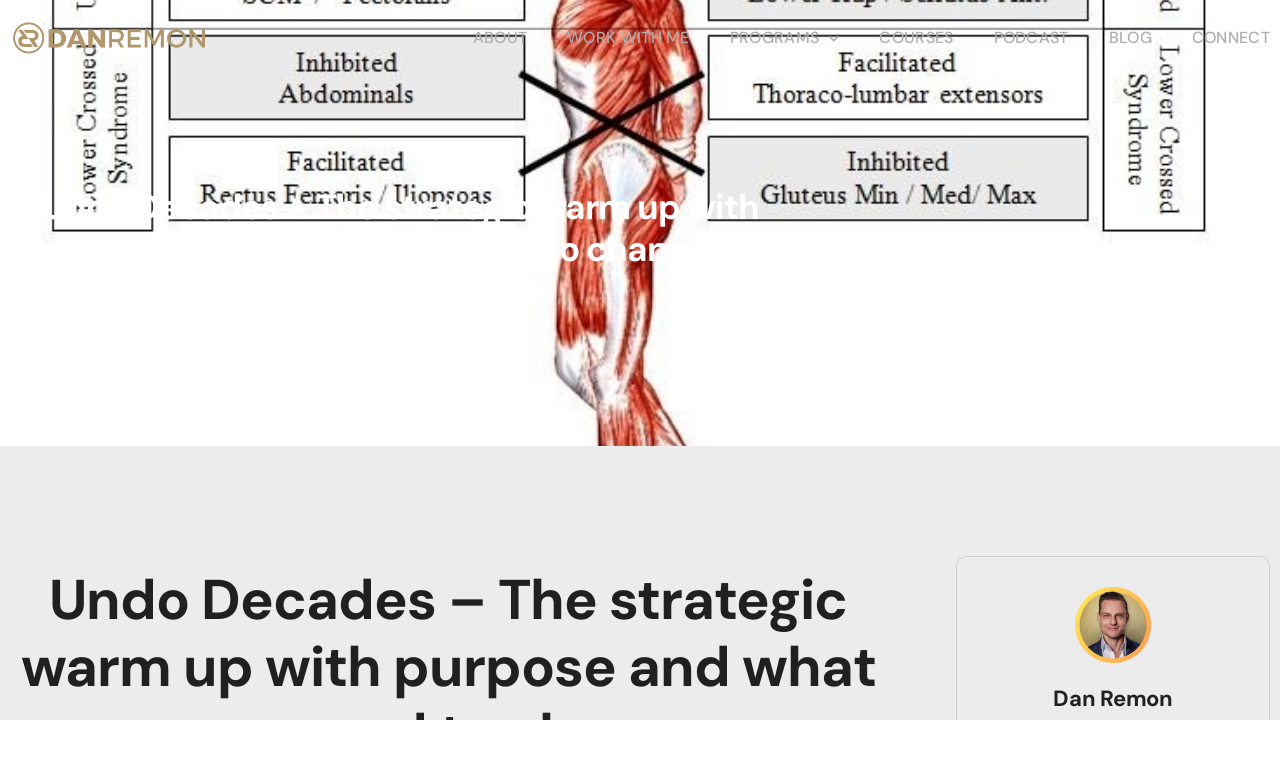

--- FILE ---
content_type: text/html; charset=UTF-8
request_url: https://danremon.com/strategic-corrective-warm-up-with-purpose/
body_size: 61582
content:
<!doctype html><html lang="en-US" prefix="og: https://ogp.me/ns#"><head>
<meta name="MobileOptimized" content="width" />
<meta name="HandheldFriendly" content="true" />
<meta name="generator" content="Drupal 9 (https://www.drupal.org)" />
<meta charset="UTF-8"><meta name="viewport" content="width=device-width, initial-scale=1"><link rel="profile" href="https://gmpg.org/xfn/11"><title>Strategic Corrective Warm Up With Purpose | Dan Remon</title><meta name="description" content="Learn about the Strategic Corrective warm up exercises and their significance for your first step in the training program design in this blog post!"/><meta name="robots" content="index, follow, max-snippet:-1, max-video-preview:-1, max-image-preview:large"/><link rel="canonical" href="https://danremon.com/strategic-corrective-warm-up-with-purpose/" /><meta property="og:locale" content="en_US" /><meta property="og:type" content="article" /><meta property="og:title" content="Strategic Corrective Warm Up With Purpose | Dan Remon" /><meta property="og:description" content="Learn about the Strategic Corrective warm up exercises and their significance for your first step in the training program design in this blog post!" /><meta property="og:url" content="https://danremon.com/strategic-corrective-warm-up-with-purpose/" /><meta property="og:site_name" content="Dan Remon High Performance Life Coach" /><meta property="article:tag" content="BACK PAIN" /><meta property="article:tag" content="ERGONOMICS" /><meta property="article:tag" content="EXERCISES" /><meta property="article:tag" content="FITNESS" /><meta property="article:tag" content="LOWER CROSS SYNDROME" /><meta property="article:tag" content="MUSCLE IMBALANCE" /><meta property="article:tag" content="PAIN" /><meta property="article:tag" content="REHAB" /><meta property="article:tag" content="SHOULDER PAIN" /><meta property="article:tag" content="TRAINING" /><meta property="article:tag" content="UPPER CROSS SYNDROME" /><meta property="article:tag" content="WARM UP" /><meta property="article:section" content="FITNESS &amp; TRAINING" /><meta property="og:updated_time" content="2024-10-26T00:55:52+00:00" /><meta property="og:image" content="https://danremon.com/storage/2016/11/download-65.jpg" /><meta property="og:image:secure_url" content="https://danremon.com/storage/2016/11/download-65.jpg" /><meta property="og:image:width" content="736" /><meta property="og:image:height" content="550" /><meta property="og:image:alt" content="Human Body" /><meta property="og:image:type" content="image/jpeg" /><meta property="article:published_time" content="2016-11-10T13:03:00+00:00" /><meta property="article:modified_time" content="2024-10-26T00:55:52+00:00" /><meta name="twitter:card" content="summary_large_image" /><meta name="twitter:title" content="Strategic Corrective Warm Up With Purpose | Dan Remon" /><meta name="twitter:description" content="Learn about the Strategic Corrective warm up exercises and their significance for your first step in the training program design in this blog post!" /><meta name="twitter:image" content="https://danremon.com/storage/2016/11/download-65.jpg" /><meta name="twitter:label1" content="Written by" /><meta name="twitter:data1" content="Dan Remon" /><meta name="twitter:label2" content="Time to read" /><meta name="twitter:data2" content="6 minutes" /> <script type="application/ld+json" class="rank-math-schema-pro">{"@context":"https://schema.org","@graph":[{"@type":["Person","Organization"],"@id":"https://danremon.com/#person","name":"Dan Remon High Performance Life Coach","logo":{"@type":"ImageObject","@id":"https://danremon.com/#logo","url":"https://danremon.com/storage/2023/09/cropped-DR-LOGO-GOLD-23-Crop-1-150x150.png","contentUrl":"https://danremon.com/storage/2023/09/cropped-DR-LOGO-GOLD-23-Crop-1-150x150.png","caption":"Dan Remon High Performance Life Coach","inLanguage":"en-US"},"image":{"@type":"ImageObject","@id":"https://danremon.com/#logo","url":"https://danremon.com/storage/2023/09/cropped-DR-LOGO-GOLD-23-Crop-1-150x150.png","contentUrl":"https://danremon.com/storage/2023/09/cropped-DR-LOGO-GOLD-23-Crop-1-150x150.png","caption":"Dan Remon High Performance Life Coach","inLanguage":"en-US"}},{"@type":"WebSite","@id":"https://danremon.com/#website","url":"https://danremon.com","name":"Dan Remon High Performance Life Coach","publisher":{"@id":"https://danremon.com/#person"},"inLanguage":"en-US"},{"@type":"ImageObject","@id":"https://danremon.com/storage/2016/11/download-65.jpg","url":"https://danremon.com/storage/2016/11/download-65.jpg","width":"736","height":"550","caption":"Human Body","inLanguage":"en-US"},{"@type":"WebPage","@id":"https://danremon.com/strategic-corrective-warm-up-with-purpose/#webpage","url":"https://danremon.com/strategic-corrective-warm-up-with-purpose/","name":"Strategic Corrective Warm Up With Purpose | Dan Remon","datePublished":"2016-11-10T13:03:00+00:00","dateModified":"2024-10-26T00:55:52+00:00","isPartOf":{"@id":"https://danremon.com/#website"},"primaryImageOfPage":{"@id":"https://danremon.com/storage/2016/11/download-65.jpg"},"inLanguage":"en-US"},{"@type":"Person","@id":"https://danremon.com/writer/r2drnew/","name":"Dan Remon","url":"https://danremon.com/writer/r2drnew/","image":{"@type":"ImageObject","@id":"https://danremon.com/core/cache/ls/avatar/bcdeef04dc4741abfc06a623f282a8f7.jpg","url":"https://danremon.com/core/cache/ls/avatar/bcdeef04dc4741abfc06a623f282a8f7.jpg","caption":"Dan Remon","inLanguage":"en-US"},"sameAs":["https://danremon.com"]},{"@type":"BlogPosting","headline":"Strategic Corrective Warm Up With Purpose | Dan Remon","keywords":"Strategic Corrective","datePublished":"2016-11-10T13:03:00+00:00","dateModified":"2024-10-26T00:55:52+00:00","articleSection":"FITNESS &amp; TRAINING","author":{"@id":"https://danremon.com/writer/r2drnew/","name":"Dan Remon"},"publisher":{"@id":"https://danremon.com/#person"},"description":"Learn about the Strategic Corrective warm up exercises and their significance for your first step in the training program design in this blog post!","name":"Strategic Corrective Warm Up With Purpose | Dan Remon","@id":"https://danremon.com/strategic-corrective-warm-up-with-purpose/#richSnippet","isPartOf":{"@id":"https://danremon.com/strategic-corrective-warm-up-with-purpose/#webpage"},"image":{"@id":"https://danremon.com/storage/2016/11/download-65.jpg"},"inLanguage":"en-US","mainEntityOfPage":{"@id":"https://danremon.com/strategic-corrective-warm-up-with-purpose/#webpage"}}]}</script>  <script type='application/javascript'  id='pys-version-script'>console.log('PixelYourSite Free version 11.1.5.1');</script> <link rel='dns-prefetch' href='//analytics.aweber.com' /><link rel='dns-prefetch' href='//app.convertful.com' /><link rel='dns-prefetch' href='//cdn.openshareweb.com' /><link rel='dns-prefetch' href='//cdn.shareaholic.net' /><link rel='dns-prefetch' href='//www.shareaholic.net' /><link rel='dns-prefetch' href='//analytics.shareaholic.com' /><link rel='dns-prefetch' href='//recs.shareaholic.com' /><link rel='dns-prefetch' href='//partner.shareaholic.com' /><link rel='dns-prefetch' href='//www.googletagmanager.com' /><link rel='preload' href='//cdn.shareaholic.net/assets/pub/shareaholic.js' as='script'/> <script data-no-minify='1' data-cfasync='false'>_SHR_SETTINGS = {"endpoints":{"local_recs_url":"https:\/\/danremon.com\/ajax-call?action=shareaholic_permalink_related","ajax_url":"https:\/\/danremon.com\/ajax-call"},"site_id":"aa3554d43822c8754f7aa48b4b951348","url_components":{"year":"2016","monthnum":"11","day":"10","hour":"13","minute":"03","second":"00","post_id":"2743","postname":"strategic-corrective-warm-up-with-purpose","category":"fitness-training"}};</script> <script data-no-minify='1' data-cfasync='false' src='//cdn.shareaholic.net/assets/pub/shareaholic.js' data-shr-siteid='aa3554d43822c8754f7aa48b4b951348' async ></script> <meta name='shareaholic:site_name' content='Dan Remon Peak Performance Life Coach' /><meta name='shareaholic:language' content='en-US' /><meta name='shareaholic:url' content='https://danremon.com/strategic-corrective-warm-up-with-purpose/' /><meta name='shareaholic:keywords' content='tag:back pain, tag:ergonomics, tag:exercises, tag:fitness, tag:lower cross syndrome, tag:muscle imbalance, tag:pain, tag:rehab, tag:shoulder pain, tag:training, tag:upper cross syndrome, tag:warm up, cat:fitness &amp; training, type:post' /><meta name='shareaholic:article_published_time' content='2016-11-10T13:03:00+00:00' /><meta name='shareaholic:article_modified_time' content='2024-10-26T00:55:52+00:00' /><meta name='shareaholic:shareable_page' content='true' /><meta name='shareaholic:article_author_name' content='Dan Remon' /><meta name='shareaholic:site_id' content='aa3554d43822c8754f7aa48b4b951348' /><meta name='shareaholic:wp_version' content='9.7.13' /><meta name='shareaholic:image' content='https://danremon.com/storage/2016/11/download-65.jpg' /><meta property='og:image' content='https://danremon.com/storage/2016/11/download-65.jpg' /> <script src="//www.googletagmanager.com/gtag/js?id=G-ELVPF3F938"  data-cfasync="false" data-wpfc-render="false" async></script> <script data-cfasync="false" data-wpfc-render="false">var mi_version = '9.11.0';
				var mi_track_user = true;
				var mi_no_track_reason = '';
								var MonsterInsightsDefaultLocations = {"page_location":"https:\/\/danremon.com\/strategic-corrective-warm-up-with-purpose\/"};
								if ( typeof MonsterInsightsPrivacyGuardFilter === 'function' ) {
					var MonsterInsightsLocations = (typeof MonsterInsightsExcludeQuery === 'object') ? MonsterInsightsPrivacyGuardFilter( MonsterInsightsExcludeQuery ) : MonsterInsightsPrivacyGuardFilter( MonsterInsightsDefaultLocations );
				} else {
					var MonsterInsightsLocations = (typeof MonsterInsightsExcludeQuery === 'object') ? MonsterInsightsExcludeQuery : MonsterInsightsDefaultLocations;
				}

								var disableStrs = [
										'ga-disable-G-ELVPF3F938',
									];

				/* Function to detect opted out users */
				function __gtagTrackerIsOptedOut() {
					for (var index = 0; index < disableStrs.length; index++) {
						if (document.cookie.indexOf(disableStrs[index] + '=true') > -1) {
							return true;
						}
					}

					return false;
				}

				/* Disable tracking if the opt-out cookie exists. */
				if (__gtagTrackerIsOptedOut()) {
					for (var index = 0; index < disableStrs.length; index++) {
						window[disableStrs[index]] = true;
					}
				}

				/* Opt-out function */
				function __gtagTrackerOptout() {
					for (var index = 0; index < disableStrs.length; index++) {
						document.cookie = disableStrs[index] + '=true; expires=Thu, 31 Dec 2099 23:59:59 UTC; path=/';
						window[disableStrs[index]] = true;
					}
				}

				if ('undefined' === typeof gaOptout) {
					function gaOptout() {
						__gtagTrackerOptout();
					}
				}
								window.dataLayer = window.dataLayer || [];

				window.MonsterInsightsDualTracker = {
					helpers: {},
					trackers: {},
				};
				if (mi_track_user) {
					function __gtagDataLayer() {
						dataLayer.push(arguments);
					}

					function __gtagTracker(type, name, parameters) {
						if (!parameters) {
							parameters = {};
						}

						if (parameters.send_to) {
							__gtagDataLayer.apply(null, arguments);
							return;
						}

						if (type === 'event') {
														parameters.send_to = monsterinsights_frontend.v4_id;
							var hookName = name;
							if (typeof parameters['event_category'] !== 'undefined') {
								hookName = parameters['event_category'] + ':' + name;
							}

							if (typeof MonsterInsightsDualTracker.trackers[hookName] !== 'undefined') {
								MonsterInsightsDualTracker.trackers[hookName](parameters);
							} else {
								__gtagDataLayer('event', name, parameters);
							}
							
						} else {
							__gtagDataLayer.apply(null, arguments);
						}
					}

					__gtagTracker('js', new Date());
					__gtagTracker('set', {
						'developer_id.dZGIzZG': true,
											});
					if ( MonsterInsightsLocations.page_location ) {
						__gtagTracker('set', MonsterInsightsLocations);
					}
										__gtagTracker('config', 'G-ELVPF3F938', {"forceSSL":"true","link_attribution":"true"} );
										window.gtag = __gtagTracker;										(function () {
						/* https://developers.google.com/analytics/devguides/collection/analyticsjs/ */
						/* ga and __gaTracker compatibility shim. */
						var noopfn = function () {
							return null;
						};
						var newtracker = function () {
							return new Tracker();
						};
						var Tracker = function () {
							return null;
						};
						var p = Tracker.prototype;
						p.get = noopfn;
						p.set = noopfn;
						p.send = function () {
							var args = Array.prototype.slice.call(arguments);
							args.unshift('send');
							__gaTracker.apply(null, args);
						};
						var __gaTracker = function () {
							var len = arguments.length;
							if (len === 0) {
								return;
							}
							var f = arguments[len - 1];
							if (typeof f !== 'object' || f === null || typeof f.hitCallback !== 'function') {
								if ('send' === arguments[0]) {
									var hitConverted, hitObject = false, action;
									if ('event' === arguments[1]) {
										if ('undefined' !== typeof arguments[3]) {
											hitObject = {
												'eventAction': arguments[3],
												'eventCategory': arguments[2],
												'eventLabel': arguments[4],
												'value': arguments[5] ? arguments[5] : 1,
											}
										}
									}
									if ('pageview' === arguments[1]) {
										if ('undefined' !== typeof arguments[2]) {
											hitObject = {
												'eventAction': 'page_view',
												'page_path': arguments[2],
											}
										}
									}
									if (typeof arguments[2] === 'object') {
										hitObject = arguments[2];
									}
									if (typeof arguments[5] === 'object') {
										Object.assign(hitObject, arguments[5]);
									}
									if ('undefined' !== typeof arguments[1].hitType) {
										hitObject = arguments[1];
										if ('pageview' === hitObject.hitType) {
											hitObject.eventAction = 'page_view';
										}
									}
									if (hitObject) {
										action = 'timing' === arguments[1].hitType ? 'timing_complete' : hitObject.eventAction;
										hitConverted = mapArgs(hitObject);
										__gtagTracker('event', action, hitConverted);
									}
								}
								return;
							}

							function mapArgs(args) {
								var arg, hit = {};
								var gaMap = {
									'eventCategory': 'event_category',
									'eventAction': 'event_action',
									'eventLabel': 'event_label',
									'eventValue': 'event_value',
									'nonInteraction': 'non_interaction',
									'timingCategory': 'event_category',
									'timingVar': 'name',
									'timingValue': 'value',
									'timingLabel': 'event_label',
									'page': 'page_path',
									'location': 'page_location',
									'title': 'page_title',
									'referrer' : 'page_referrer',
								};
								for (arg in args) {
																		if (!(!args.hasOwnProperty(arg) || !gaMap.hasOwnProperty(arg))) {
										hit[gaMap[arg]] = args[arg];
									} else {
										hit[arg] = args[arg];
									}
								}
								return hit;
							}

							try {
								f.hitCallback();
							} catch (ex) {
							}
						};
						__gaTracker.create = newtracker;
						__gaTracker.getByName = newtracker;
						__gaTracker.getAll = function () {
							return [];
						};
						__gaTracker.remove = noopfn;
						__gaTracker.loaded = true;
						window['__gaTracker'] = __gaTracker;
					})();
									} else {
										console.log("");
					(function () {
						function __gtagTracker() {
							return null;
						}

						window['__gtagTracker'] = __gtagTracker;
						window['gtag'] = __gtagTracker;
					})();
									}</script> <link data-optimized="2" rel="stylesheet" href="https://danremon.com/core/cache/ls/css/6213f1a66312c32a298f1a7b55d637b9.css" /> <script src="https://danremon.com/lib/js/jquery/jquery.min.js" id="jquery-core-js"></script> <script src="https://danremon.com/lib/js/jquery/jquery-migrate.min.js" id="jquery-migrate-js" defer data-deferred="1"></script> <script src="https://danremon.com/core/modules/974388b53b/assets/js/frontend-gtag.min.js" id="monsterinsights-frontend-script-js" data-wp-strategy="async" defer data-deferred="1"></script> <script data-cfasync="false" data-wpfc-render="false" id='monsterinsights-frontend-script-js-extra'>var monsterinsights_frontend = {"js_events_tracking":"true","download_extensions":"doc,pdf,ppt,zip,xls,docx,pptx,xlsx","inbound_paths":"[{\"path\":\"\\\/go\\\/\",\"label\":\"affiliate\"},{\"path\":\"\\\/recommend\\\/\",\"label\":\"affiliate\"}]","home_url":"https:\/\/danremon.com","hash_tracking":"false","v4_id":"G-ELVPF3F938"};</script> <script src="//analytics.aweber.com/js/awt_analytics.js?id=46kn&amp;ver=v7.3.29" id="script-js"></script> <script src="https://danremon.com/core/modules/f65f29574d/assets/lib/font-awesome/js/v4-shims.min.js" id="font-awesome-4-shim-js" defer data-deferred="1"></script> <script src="https://danremon.com/core/modules/e92095466e/dist/scripts/jquery.bind-first-0.2.3.min.js" id="jquery-bind-first-js" defer data-deferred="1"></script> <script src="https://danremon.com/core/modules/e92095466e/dist/scripts/js.cookie-2.1.3.min.js" id="js-cookie-pys-js" defer data-deferred="1"></script> <script src="https://danremon.com/core/modules/e92095466e/dist/scripts/tld.min.js" id="js-tld-js" defer data-deferred="1"></script> <script id="pys-js-extra" src="[data-uri]" defer></script> <script src="https://danremon.com/core/modules/e92095466e/dist/scripts/public.js" id="pys-js" defer data-deferred="1"></script> <link rel='shortlink' href='https://danremon.com/?p=2743' /><link rel="alternate" title="oEmbed (JSON)" type="application/json+oembed" href="https://danremon.com/wp-json/oembed/1.0/embed?url=https%3A%2F%2Fdanremon.com%2Fstrategic-corrective-warm-up-with-purpose%2F" /><link rel="alternate" title="oEmbed (XML)" type="text/xml+oembed" href="https://danremon.com/wp-json/oembed/1.0/embed?url=https%3A%2F%2Fdanremon.com%2Fstrategic-corrective-warm-up-with-purpose%2F&#038;format=xml" /> <script type="text/javascript" src="[data-uri]" defer></script> <script src="[data-uri]" defer></script><script type="application/ld+json">{
    "@context": "http://schema.org",
    "@type": "LocalBusiness",
    "name": "Dan Remon Coaching",
    "address": {
        "@type": "PostalAddress",
        "streetAddress": "BK, Sukhumvit Rd, Khwaeng Khlong Toei Nuea, Watthana",
        "addressLocality": "Bangkok",
        "addressRegion": "Thailand",
        "postalCode": "10120"
    },
    "priceRange": "$",
    "containsPlace": [
        {
            "@type": "City",
            "name": "\u0e1a\u0e32\u0e07\u0e23\u0e30\u0e21\u0e32\u0e14",
            "url": [
                "https://www.google.com/maps/place/\u0e1a\u0e32\u0e07\u0e23\u0e30\u0e21\u0e32\u0e14+Thailand",
                "https://en.wikipedia.org/wiki/Bang_Ramat"
            ]
        },
        {
            "@type": "City",
            "name": "\u0e41\u0e02\u0e27\u0e07\u0e1a\u0e32\u0e07\u0e41\u0e04",
            "url": [
                "https://www.google.com/maps/place/\u0e41\u0e02\u0e27\u0e07\u0e1a\u0e32\u0e07\u0e41\u0e04+Thailand",
                "https://en.wikipedia.org/wiki/List_of_districts_of_Bangkok"
            ]
        },
        {
            "@type": "City",
            "name": "\u0e41\u0e02\u0e27\u0e07\u0e1a\u0e32\u0e07\u0e1a\u0e33\u0e2b\u0e23\u0e38",
            "url": [
                "https://www.google.com/maps/place/\u0e41\u0e02\u0e27\u0e07\u0e1a\u0e32\u0e07\u0e1a\u0e33\u0e2b\u0e23\u0e38+Thailand",
                "https://en.wikipedia.org/wiki/Bang_Bamru"
            ]
        },
        {
            "@type": "City",
            "name": "\u0e1a\u0e32\u0e07\u0e0b\u0e37\u0e48\u0e2d",
            "url": [
                "https://www.google.com/maps/place/\u0e1a\u0e32\u0e07\u0e0b\u0e37\u0e48\u0e2d+Thailand",
                "https://en.wikipedia.org/wiki/Krung_Thep_Aphiwat_Central_Terminal"
            ]
        },
        {
            "@type": "City",
            "name": "\u0e14\u0e2d\u0e19\u0e40\u0e21\u0e37\u0e2d\u0e07",
            "url": [
                "https://www.google.com/maps/place/\u0e14\u0e2d\u0e19\u0e40\u0e21\u0e37\u0e2d\u0e07+Thailand",
                "https://en.wikipedia.org/wiki/Thai_Lion_Air"
            ]
        },
        {
            "@type": "City",
            "name": "Lat Krabang",
            "url": [
                "https://www.google.com/maps/place/Lat Krabang+Thailand",
                "https://en.wikipedia.org/wiki/Lat_Krabang_district"
            ]
        },
        {
            "@type": "City",
            "name": "\u0e41\u0e02\u0e27\u0e07\u0e27\u0e0a\u0e34\u0e23\u0e1e\u0e22\u0e32\u0e1a\u0e32\u0e25",
            "url": [
                "https://www.google.com/maps/place/\u0e41\u0e02\u0e27\u0e07\u0e27\u0e0a\u0e34\u0e23\u0e1e\u0e22\u0e32\u0e1a\u0e32\u0e25+Thailand",
                "https://en.wikipedia.org/wiki/Khwaeng"
            ]
        },
        {
            "@type": "City",
            "name": "\u0e1a\u0e32\u0e07\u0e19\u0e32\u0e43\u0e15\u0e49 \u0e1a\u0e32\u0e07\u0e19\u0e32 \u0e01\u0e17\u0e21.",
            "url": [
                "https://www.google.com/maps/place/\u0e1a\u0e32\u0e07\u0e19\u0e32\u0e43\u0e15\u0e49 \u0e1a\u0e32\u0e07\u0e19\u0e32 \u0e01\u0e17\u0e21.+Thailand",
                "https://en.wikipedia.org/wiki/Bang_Na%E2%80%93Suvarnabhumi_light_rail"
            ]
        },
        {
            "@type": "City",
            "name": "Sapangsung Bangkok",
            "url": [
                "https://www.google.com/maps/place/Sapangsung Bangkok+Thailand",
                null
            ]
        },
        {
            "@type": "City",
            "name": "\u0e41\u0e02\u0e27\u0e07\u0e04\u0e25\u0e2d\u0e07\u0e2a\u0e32\u0e21\u0e1b\u0e23\u0e30\u0e40\u0e27\u0e28",
            "url": [
                "https://www.google.com/maps/place/\u0e41\u0e02\u0e27\u0e07\u0e04\u0e25\u0e2d\u0e07\u0e2a\u0e32\u0e21\u0e1b\u0e23\u0e30\u0e40\u0e27\u0e28+Thailand",
                "https://en.wikipedia.org/wiki/List_of_districts_of_Bangkok"
            ]
        },
        {
            "@type": "City",
            "name": "\u0e41\u0e02\u0e27\u0e07\u0e1e\u0e25\u0e31\u0e1a\u0e1e\u0e25\u0e32",
            "url": [
                "https://www.google.com/maps/place/\u0e41\u0e02\u0e27\u0e07\u0e1e\u0e25\u0e31\u0e1a\u0e1e\u0e25\u0e32+Thailand",
                "https://en.wikipedia.org/wiki/Khwaeng"
            ]
        },
        {
            "@type": "City",
            "name": "\u0e41\u0e02\u0e27\u0e07\u0e04\u0e25\u0e2d\u0e07\u0e01\u0e38\u0e48\u0e21",
            "url": [
                "https://www.google.com/maps/place/\u0e41\u0e02\u0e27\u0e07\u0e04\u0e25\u0e2d\u0e07\u0e01\u0e38\u0e48\u0e21+Thailand",
                "https://en.wikipedia.org/wiki/Khwaeng"
            ]
        },
        {
            "@type": "City",
            "name": "\u0e41\u0e02\u0e27\u0e07\u0e1a\u0e32\u0e07\u0e2b\u0e27\u0e49\u0e32",
            "url": [
                "https://www.google.com/maps/place/\u0e41\u0e02\u0e27\u0e07\u0e1a\u0e32\u0e07\u0e2b\u0e27\u0e49\u0e32+Thailand",
                "https://en.wikipedia.org/wiki/List_of_railway_stations_in_Thailand"
            ]
        },
        {
            "@type": "City",
            "name": "\u0e41\u0e02\u0e27\u0e07\u0e17\u0e38\u0e48\u0e07\u0e04\u0e23\u0e38",
            "url": [
                "https://www.google.com/maps/place/\u0e41\u0e02\u0e27\u0e07\u0e17\u0e38\u0e48\u0e07\u0e04\u0e23\u0e38+Thailand",
                "https://en.wikipedia.org/wiki/List_of_districts_of_Bangkok"
            ]
        },
        {
            "@type": "City",
            "name": "bangkok noi",
            "url": [
                "https://www.google.com/maps/place/bangkok noi+Thailand",
                "https://en.wikipedia.org/wiki/Bangkok_Noi_district"
            ]
        },
        {
            "@type": "City",
            "name": "Khlong Chao Khun Sing",
            "url": [
                "https://www.google.com/maps/place/Khlong Chao Khun Sing+Thailand",
                "https://en.wikipedia.org/wiki/Chao_Phraya_River"
            ]
        },
        {
            "@type": "City",
            "name": "Bang Bamru, Bang Phlat District, Bangkok, Thailand",
            "url": [
                "https://www.google.com/maps/place/Bang Bamru, Bang Phlat District, Bangkok, Thailand+Thailand",
                "https://en.wikipedia.org/wiki/Bang_Phlat_district"
            ]
        },
        {
            "@type": "City",
            "name": "Patumthani",
            "url": [
                "https://www.google.com/maps/place/Patumthani+Thailand",
                "https://en.wikipedia.org/wiki/Khagendra_Lamichhane"
            ]
        },
        {
            "@type": "City",
            "name": "\u0e08\u0e2d\u0e21\u0e17\u0e2d\u0e07",
            "url": [
                "https://www.google.com/maps/place/\u0e08\u0e2d\u0e21\u0e17\u0e2d\u0e07+Thailand",
                "https://en.wikipedia.org/wiki/List_of_districts_of_Thailand"
            ]
        },
        {
            "@type": "City",
            "name": "\u0e15\u0e33\u0e1a\u0e25 \u0e1a\u0e32\u0e07\u0e40\u0e15\u0e22 \u0e2d\u0e33\u0e40\u0e20\u0e2d\u0e2a\u0e32\u0e21\u0e1e\u0e23\u0e32\u0e19 \u0e19\u0e04\u0e23\u0e1b\u0e10\u0e21",
            "url": [
                "https://www.google.com/maps/place/\u0e15\u0e33\u0e1a\u0e25 \u0e1a\u0e32\u0e07\u0e40\u0e15\u0e22 \u0e2d\u0e33\u0e40\u0e20\u0e2d\u0e2a\u0e32\u0e21\u0e1e\u0e23\u0e32\u0e19 \u0e19\u0e04\u0e23\u0e1b\u0e10\u0e21+Thailand",
                "https://en.wikipedia.org/wiki/List_of_tambon_in_Thailand_(B)"
            ]
        },
        {
            "@type": "City",
            "name": "Khwaeng Khlong Tan, Khet Khlong Toei, Bangkok",
            "url": [
                "https://www.google.com/maps/place/Khwaeng Khlong Tan, Khet Khlong Toei, Bangkok+Thailand",
                "https://en.wikipedia.org/wiki/Khlong_Toei_district"
            ]
        },
        {
            "@type": "City",
            "name": "Bangkok, Thailand",
            "url": [
                "https://www.google.com/maps/place/Bangkok, Thailand+Thailand",
                "https://en.wikipedia.org/wiki/Thailand"
            ]
        },
        {
            "@type": "City",
            "name": "\u0e41\u0e02\u0e27\u0e07\u0e2b\u0e31\u0e27\u0e2b\u0e21\u0e32\u0e01",
            "url": [
                "https://www.google.com/maps/place/\u0e41\u0e02\u0e27\u0e07\u0e2b\u0e31\u0e27\u0e2b\u0e21\u0e32\u0e01+Thailand",
                "https://en.wikipedia.org/wiki/Khlong_Chan"
            ]
        },
        {
            "@type": "City",
            "name": "\u0e1a\u0e32\u0e07\u0e1e\u0e25\u0e31\u0e14",
            "url": [
                "https://www.google.com/maps/place/\u0e1a\u0e32\u0e07\u0e1e\u0e25\u0e31\u0e14+Thailand",
                "https://en.wikipedia.org/wiki/Bang_Phlat_district"
            ]
        },
        {
            "@type": "City",
            "name": "Din Daeng",
            "url": [
                "https://www.google.com/maps/place/Din Daeng+Thailand",
                "https://en.wikipedia.org/wiki/Din_Daeng_district"
            ]
        },
        {
            "@type": "City",
            "name": "\u0e15\u0e33\u0e1a\u0e25\u0e41\u0e1e\u0e23\u0e01\u0e29\u0e32\u0e43\u0e2b\u0e21\u0e48",
            "url": [
                "https://www.google.com/maps/place/\u0e15\u0e33\u0e1a\u0e25\u0e41\u0e1e\u0e23\u0e01\u0e29\u0e32\u0e43\u0e2b\u0e21\u0e48+Thailand",
                "https://en.wikipedia.org/wiki/Samut_Prakan_province"
            ]
        },
        {
            "@type": "City",
            "name": "\u0e1a\u0e32\u0e07\u0e23\u0e31\u0e01\u0e1e\u0e31\u0e12\u0e19\u0e32",
            "url": [
                "https://www.google.com/maps/place/\u0e1a\u0e32\u0e07\u0e23\u0e31\u0e01\u0e1e\u0e31\u0e12\u0e19\u0e32+Thailand",
                "https://en.wikipedia.org/wiki/Nonthaburi_province"
            ]
        },
        {
            "@type": "City",
            "name": "\u0e1a\u0e36\u0e07\u0e04\u0e33\u0e1e\u0e23\u0e49\u0e2d\u0e22",
            "url": [
                "https://www.google.com/maps/place/\u0e1a\u0e36\u0e07\u0e04\u0e33\u0e1e\u0e23\u0e49\u0e2d\u0e22+Thailand",
                "https://en.wikipedia.org/wiki/List_of_tambon_in_Thailand_(B)"
            ]
        },
        {
            "@type": "City",
            "name": "\u0e14\u0e2d\u0e01\u0e44\u0e21\u0e49",
            "url": [
                "https://www.google.com/maps/place/\u0e14\u0e2d\u0e01\u0e44\u0e21\u0e49+Thailand",
                "https://en.wikipedia.org/wiki/Miss_Universe_Thailand"
            ]
        },
        {
            "@type": "City",
            "name": "\u0e16\u0e19\u0e19\u0e2a\u0e35\u0e25\u0e21",
            "url": [
                "https://www.google.com/maps/place/\u0e16\u0e19\u0e19\u0e2a\u0e35\u0e25\u0e21+Thailand",
                "https://en.wikipedia.org/wiki/Si_Lom_Road"
            ]
        },
        {
            "@type": "City",
            "name": "\u0e41\u0e02\u0e27\u0e07\u0e1a\u0e32\u0e07\u0e2d\u0e49\u0e2d",
            "url": [
                "https://www.google.com/maps/place/\u0e41\u0e02\u0e27\u0e07\u0e1a\u0e32\u0e07\u0e2d\u0e49\u0e2d+Thailand",
                "https://en.wikipedia.org/wiki/Khwaeng"
            ]
        },
        {
            "@type": "City",
            "name": "\u0e2d\u0e49\u0e2d\u0e21\u0e19\u0e49\u0e2d\u0e22, \u0e01\u0e23\u0e30\u0e17\u0e38\u0e48\u0e21\u0e41\u0e1a\u0e19 \u0e2a\u0e21\u0e38\u0e17\u0e23\u0e2a\u0e32\u0e04\u0e23",
            "url": [
                "https://www.google.com/maps/place/\u0e2d\u0e49\u0e2d\u0e21\u0e19\u0e49\u0e2d\u0e22, \u0e01\u0e23\u0e30\u0e17\u0e38\u0e48\u0e21\u0e41\u0e1a\u0e19 \u0e2a\u0e21\u0e38\u0e17\u0e23\u0e2a\u0e32\u0e04\u0e23+Thailand",
                "https://en.wikipedia.org/wiki/Samut_Sakhon_province"
            ]
        },
        {
            "@type": "City",
            "name": "\u0e1a\u0e32\u0e07\u0e19\u0e49\u0e33\u0e08\u0e37\u0e14",
            "url": [
                "https://www.google.com/maps/place/\u0e1a\u0e32\u0e07\u0e19\u0e49\u0e33\u0e08\u0e37\u0e14+Thailand",
                "https://en.wikipedia.org/wiki/Bang_Nam_Chuet,_Samut_Sakhon"
            ]
        },
        {
            "@type": "City",
            "name": "\u0e41\u0e02\u0e27\u0e07\u0e19\u0e27\u0e21\u0e34\u0e19\u0e17\u0e23\u0e4c",
            "url": [
                "https://www.google.com/maps/place/\u0e41\u0e02\u0e27\u0e07\u0e19\u0e27\u0e21\u0e34\u0e19\u0e17\u0e23\u0e4c+Thailand",
                "https://en.wikipedia.org/wiki/Khwaeng"
            ]
        },
        {
            "@type": "City",
            "name": "\u0e41\u0e02\u0e27\u0e07\u0e17\u0e48\u0e32\u0e41\u0e23\u0e49\u0e07",
            "url": [
                "https://www.google.com/maps/place/\u0e41\u0e02\u0e27\u0e07\u0e17\u0e48\u0e32\u0e41\u0e23\u0e49\u0e07+Thailand",
                "https://en.wikipedia.org/wiki/Khwaeng"
            ]
        },
        {
            "@type": "City",
            "name": "\u0e41\u0e02\u0e27\u0e07\u0e14\u0e34\u0e19\u0e41\u0e14\u0e07",
            "url": [
                "https://www.google.com/maps/place/\u0e41\u0e02\u0e27\u0e07\u0e14\u0e34\u0e19\u0e41\u0e14\u0e07+Thailand",
                "https://en.wikipedia.org/wiki/List_of_districts_of_Bangkok"
            ]
        },
        {
            "@type": "City",
            "name": "\u0e41\u0e02\u0e27\u0e07\u0e1a\u0e32\u0e07\u0e0b\u0e37\u0e48\u0e2d",
            "url": [
                "https://www.google.com/maps/place/\u0e41\u0e02\u0e27\u0e07\u0e1a\u0e32\u0e07\u0e0b\u0e37\u0e48\u0e2d+Thailand",
                "https://en.wikipedia.org/wiki/List_of_districts_of_Bangkok"
            ]
        },
        {
            "@type": "City",
            "name": "\u0e1b\u0e17\u0e38\u0e21\u0e18\u0e32\u0e19\u0e35",
            "url": [
                "https://www.google.com/maps/place/\u0e1b\u0e17\u0e38\u0e21\u0e18\u0e32\u0e19\u0e35+Thailand",
                "https://en.wikipedia.org/wiki/Miss_Grand_Thailand_2024"
            ]
        },
        {
            "@type": "City",
            "name": "\u0e15\u0e33\u0e1a\u0e25\u0e1e\u0e34\u0e21\u0e25\u0e23\u0e32\u0e0a",
            "url": [
                "https://www.google.com/maps/place/\u0e15\u0e33\u0e1a\u0e25\u0e1e\u0e34\u0e21\u0e25\u0e23\u0e32\u0e0a+Thailand",
                "https://en.wikipedia.org/wiki/Nonthaburi_province"
            ]
        },
        {
            "@type": "City",
            "name": "Lam Lukka",
            "url": [
                "https://www.google.com/maps/place/Lam Lukka+Thailand",
                "https://en.wikipedia.org/wiki/Sukhumvit_Line"
            ]
        },
        {
            "@type": "City",
            "name": "\u0e15\u0e33\u0e1a\u0e25 \u0e17\u0e49\u0e32\u0e22\u0e1a\u0e49\u0e32\u0e19",
            "url": [
                "https://www.google.com/maps/place/\u0e15\u0e33\u0e1a\u0e25 \u0e17\u0e49\u0e32\u0e22\u0e1a\u0e49\u0e32\u0e19+Thailand",
                "https://en.wikipedia.org/wiki/Wang_Pong%E2%80%93Chon_Daen_Non-hunting_Area"
            ]
        },
        {
            "@type": "City",
            "name": "\u0e41\u0e02\u0e27\u0e07\u0e2a\u0e21\u0e40\u0e14\u0e47\u0e08\u0e40\u0e08\u0e49\u0e32\u0e1e\u0e23\u0e30\u0e22\u0e32",
            "url": [
                "https://www.google.com/maps/place/\u0e41\u0e02\u0e27\u0e07\u0e2a\u0e21\u0e40\u0e14\u0e47\u0e08\u0e40\u0e08\u0e49\u0e32\u0e1e\u0e23\u0e30\u0e22\u0e32+Thailand",
                "https://en.wikipedia.org/wiki/Somdet_Chao_Phraya_subdistrict"
            ]
        },
        {
            "@type": "City",
            "name": "\u0e41\u0e02\u0e27\u0e07\u0e2b\u0e49\u0e27\u0e22\u0e02\u0e27\u0e32\u0e07",
            "url": [
                "https://www.google.com/maps/place/\u0e41\u0e02\u0e27\u0e07\u0e2b\u0e49\u0e27\u0e22\u0e02\u0e27\u0e32\u0e07+Thailand",
                "https://en.wikipedia.org/wiki/List_of_districts_of_Bangkok"
            ]
        },
        {
            "@type": "City",
            "name": "\u0e41\u0e02\u0e27\u0e07\u0e27\u0e07\u0e28\u0e4c\u0e2a\u0e27\u0e48\u0e32\u0e07",
            "url": [
                "https://www.google.com/maps/place/\u0e41\u0e02\u0e27\u0e07\u0e27\u0e07\u0e28\u0e4c\u0e2a\u0e27\u0e48\u0e32\u0e07+Thailand",
                "https://en.wikipedia.org/wiki/Khwaeng"
            ]
        },
        {
            "@type": "City",
            "name": "\u0e15\u0e33\u0e1a\u0e25\u0e1b\u0e32\u0e01\u0e40\u0e01\u0e23\u0e47\u0e14",
            "url": [
                "https://www.google.com/maps/place/\u0e15\u0e33\u0e1a\u0e25\u0e1b\u0e32\u0e01\u0e40\u0e01\u0e23\u0e47\u0e14+Thailand",
                "https://en.wikipedia.org/wiki/Nonthaburi_province"
            ]
        },
        {
            "@type": "City",
            "name": "\u0e15\u0e33\u0e1a\u0e25\u0e1a\u0e36\u0e07\u0e04\u0e33\u0e1e\u0e23\u0e49\u0e2d\u0e22",
            "url": [
                "https://www.google.com/maps/place/\u0e15\u0e33\u0e1a\u0e25\u0e1a\u0e36\u0e07\u0e04\u0e33\u0e1e\u0e23\u0e49\u0e2d\u0e22+Thailand",
                "https://en.wikipedia.org/wiki/List_of_tambon_in_Thailand_(B)"
            ]
        },
        {
            "@type": "City",
            "name": "\u0e15\u0e33\u0e1a\u0e25\u0e40\u0e2a\u0e32\u0e18\u0e07\u0e2b\u0e34\u0e19",
            "url": [
                "https://www.google.com/maps/place/\u0e15\u0e33\u0e1a\u0e25\u0e40\u0e2a\u0e32\u0e18\u0e07\u0e2b\u0e34\u0e19+Thailand",
                "https://en.wikipedia.org/wiki/Sao_Thong_Hin"
            ]
        },
        {
            "@type": "City",
            "name": "\u0e41\u0e02\u0e27\u0e07\u0e25\u0e38\u0e21\u0e1e\u0e34\u0e19\u0e35",
            "url": [
                "https://www.google.com/maps/place/\u0e41\u0e02\u0e27\u0e07\u0e25\u0e38\u0e21\u0e1e\u0e34\u0e19\u0e35+Thailand",
                null
            ]
        },
        {
            "@type": "City",
            "name": "Samut Prakan",
            "url": [
                "https://www.google.com/maps/place/Samut Prakan+Thailand",
                "https://en.wikipedia.org/wiki/Samut_Prakan_province"
            ]
        },
        {
            "@type": "City",
            "name": "Yannawa",
            "url": [
                "https://www.google.com/maps/place/Yannawa+Thailand",
                "https://en.wikipedia.org/wiki/Wat_Yannawa"
            ]
        },
        {
            "@type": "City",
            "name": "Rachatheva ,Bangplee , Samutprakarn",
            "url": [
                "https://www.google.com/maps/place/Rachatheva ,Bangplee , Samutprakarn+Thailand",
                null
            ]
        },
        {
            "@type": "City",
            "name": "\u0e41\u0e02\u0e27\u0e07\u0e04\u0e25\u0e2d\u0e07\u0e15\u0e31\u0e19\u0e40\u0e2b\u0e19\u0e37\u0e2d",
            "url": [
                "https://www.google.com/maps/place/\u0e41\u0e02\u0e27\u0e07\u0e04\u0e25\u0e2d\u0e07\u0e15\u0e31\u0e19\u0e40\u0e2b\u0e19\u0e37\u0e2d+Thailand",
                "https://en.wikipedia.org/wiki/List_of_railway_stations_in_Thailand"
            ]
        },
        {
            "@type": "City",
            "name": "\u0e1a\u0e32\u0e07\u0e41\u0e21\u0e48\u0e19\u0e32\u0e07",
            "url": [
                "https://www.google.com/maps/place/\u0e1a\u0e32\u0e07\u0e41\u0e21\u0e48\u0e19\u0e32\u0e07+Thailand",
                "https://en.wikipedia.org/wiki/Nonthaburi_province"
            ]
        },
        {
            "@type": "City",
            "name": "Rongmuang Prathumwan Bangkok",
            "url": [
                "https://www.google.com/maps/place/Rongmuang Prathumwan Bangkok+Thailand",
                null
            ]
        },
        {
            "@type": "City",
            "name": "\u0e27\u0e31\u0e12\u0e19\u0e32",
            "url": [
                "https://www.google.com/maps/place/\u0e27\u0e31\u0e12\u0e19\u0e32+Thailand",
                "https://en.wikipedia.org/wiki/Savang_Vadhana"
            ]
        },
        {
            "@type": "City",
            "name": "\u0e1b\u0e32\u0e01\u0e19\u0e49\u0e33  \u0e2d.\u0e40\u0e21\u0e37\u0e2d\u0e07\u0e2a\u0e21\u0e38\u0e17\u0e23\u0e1b\u0e23\u0e32\u0e01\u0e32\u0e23",
            "url": [
                "https://www.google.com/maps/place/\u0e1b\u0e32\u0e01\u0e19\u0e49\u0e33  \u0e2d.\u0e40\u0e21\u0e37\u0e2d\u0e07\u0e2a\u0e21\u0e38\u0e17\u0e23\u0e1b\u0e23\u0e32\u0e01\u0e32\u0e23+Thailand",
                "https://en.wikipedia.org/wiki/List_of_municipalities_in_Thailand"
            ]
        },
        {
            "@type": "City",
            "name": "\u0e41\u0e02\u0e27\u0e07\u0e1a\u0e32\u0e07\u0e44\u0e1c\u0e48",
            "url": [
                "https://www.google.com/maps/place/\u0e41\u0e02\u0e27\u0e07\u0e1a\u0e32\u0e07\u0e44\u0e1c\u0e48+Thailand",
                "https://en.wikipedia.org/wiki/Bang_Khae_district"
            ]
        },
        {
            "@type": "City",
            "name": "Bangkrang Sub-district, Muang Nonthaburi, Nonthaburi",
            "url": [
                "https://www.google.com/maps/place/Bangkrang Sub-district, Muang Nonthaburi, Nonthaburi+Thailand",
                null
            ]
        },
        {
            "@type": "City",
            "name": "\u0e41\u0e02\u0e27\u0e07\u0e21\u0e2b\u0e32\u0e1e\u0e24\u0e12\u0e32\u0e23\u0e32\u0e21",
            "url": [
                "https://www.google.com/maps/place/\u0e41\u0e02\u0e27\u0e07\u0e21\u0e2b\u0e32\u0e1e\u0e24\u0e12\u0e32\u0e23\u0e32\u0e21+Thailand",
                "https://en.wikipedia.org/wiki/Maha_Phruettharam"
            ]
        },
        {
            "@type": "City",
            "name": "\u0e1a\u0e32\u0e07\u0e44\u0e1c\u0e48 \u0e1a\u0e32\u0e07\u0e41\u0e04 \u0e01\u0e23\u0e38\u0e07\u0e40\u0e17\u0e1e\u0e2f",
            "url": [
                "https://www.google.com/maps/place/\u0e1a\u0e32\u0e07\u0e44\u0e1c\u0e48 \u0e1a\u0e32\u0e07\u0e41\u0e04 \u0e01\u0e23\u0e38\u0e07\u0e40\u0e17\u0e1e\u0e2f+Thailand",
                null
            ]
        },
        {
            "@type": "City",
            "name": "Laksi",
            "url": [
                "https://www.google.com/maps/place/Laksi+Thailand",
                "https://en.wikipedia.org/wiki/Thai_addressing_system"
            ]
        },
        {
            "@type": "City",
            "name": "\u0e41\u0e02\u0e27\u0e07\u0e15\u0e25\u0e32\u0e14\u0e1e\u0e25\u0e39",
            "url": [
                "https://www.google.com/maps/place/\u0e41\u0e02\u0e27\u0e07\u0e15\u0e25\u0e32\u0e14\u0e1e\u0e25\u0e39+Thailand",
                "https://en.wikipedia.org/wiki/Talat_Phlu_subdistrict"
            ]
        },
        {
            "@type": "City",
            "name": "\u0e41\u0e02\u0e27\u0e07\u0e2a\u0e32\u0e21\u0e40\u0e2a\u0e19\u0e19\u0e2d\u0e01",
            "url": [
                "https://www.google.com/maps/place/\u0e41\u0e02\u0e27\u0e07\u0e2a\u0e32\u0e21\u0e40\u0e2a\u0e19\u0e19\u0e2d\u0e01+Thailand",
                "https://en.wikipedia.org/wiki/Khwaeng"
            ]
        },
        {
            "@type": "City",
            "name": "Thung Kru",
            "url": [
                "https://www.google.com/maps/place/Thung Kru+Thailand",
                "https://en.wikipedia.org/wiki/Thung_Khru_district"
            ]
        },
        {
            "@type": "City",
            "name": "\u0e15\u0e33\u0e1a\u0e25\u0e1a\u0e32\u0e07\u0e23\u0e31\u0e01\u0e19\u0e49\u0e2d\u0e22",
            "url": [
                "https://www.google.com/maps/place/\u0e15\u0e33\u0e1a\u0e25\u0e1a\u0e32\u0e07\u0e23\u0e31\u0e01\u0e19\u0e49\u0e2d\u0e22+Thailand",
                "https://en.wikipedia.org/wiki/Bang_Rak_Noi"
            ]
        },
        {
            "@type": "City",
            "name": "\u0e1e\u0e23\u0e30\u0e2a\u0e21\u0e38\u0e17\u0e23\u0e40\u0e08\u0e14\u0e35\u0e22\u0e4c",
            "url": [
                "https://www.google.com/maps/place/\u0e1e\u0e23\u0e30\u0e2a\u0e21\u0e38\u0e17\u0e23\u0e40\u0e08\u0e14\u0e35\u0e22\u0e4c+Thailand",
                "https://en.wikipedia.org/wiki/List_of_Buddhist_temples_in_Thailand"
            ]
        },
        {
            "@type": "City",
            "name": "\u0e34Bangkok",
            "url": [
                "https://www.google.com/maps/place/\u0e34Bangkok+Thailand",
                "https://en.wikipedia.org/wiki/Bangkok"
            ]
        },
        {
            "@type": "City",
            "name": "\u0e41\u0e02\u0e27\u0e07\u0e1a\u0e32\u0e07\u0e42\u0e04\u0e25\u0e48",
            "url": [
                "https://www.google.com/maps/place/\u0e41\u0e02\u0e27\u0e07\u0e1a\u0e32\u0e07\u0e42\u0e04\u0e25\u0e48+Thailand",
                "https://en.wikipedia.org/wiki/Khwaeng"
            ]
        },
        {
            "@type": "City",
            "name": "Salaya, Phutthamonthon District, Nakhon Pathom",
            "url": [
                "https://www.google.com/maps/place/Salaya, Phutthamonthon District, Nakhon Pathom+Thailand",
                "https://en.wikipedia.org/wiki/Nakhon_Pathom_province"
            ]
        },
        {
            "@type": "City",
            "name": "\u0e15\u0e33\u0e1a\u0e25\u0e1a\u0e32\u0e07\u0e15\u0e25\u0e32\u0e14",
            "url": [
                "https://www.google.com/maps/place/\u0e15\u0e33\u0e1a\u0e25\u0e1a\u0e32\u0e07\u0e15\u0e25\u0e32\u0e14+Thailand",
                "https://en.wikipedia.org/wiki/Surat_Thani_province"
            ]
        },
        {
            "@type": "City",
            "name": "\u0e2a\u0e32\u0e21\u0e40\u0e2a\u0e19\u0e43\u0e19",
            "url": [
                "https://www.google.com/maps/place/\u0e2a\u0e32\u0e21\u0e40\u0e2a\u0e19\u0e43\u0e19+Thailand",
                "https://en.wikipedia.org/wiki/Phaya_Thai_district"
            ]
        },
        {
            "@type": "City",
            "name": "\u0e41\u0e02\u0e27\u0e07\u0e1e\u0e25\u0e31\u0e1a\u0e1e\u0e25\u0e32 \u0e40\u0e02\u0e15\u0e27\u0e31\u0e07\u0e17\u0e2d\u0e07\u0e2b\u0e25\u0e32\u0e07",
            "url": [
                "https://www.google.com/maps/place/\u0e41\u0e02\u0e27\u0e07\u0e1e\u0e25\u0e31\u0e1a\u0e1e\u0e25\u0e32 \u0e40\u0e02\u0e15\u0e27\u0e31\u0e07\u0e17\u0e2d\u0e07\u0e2b\u0e25\u0e32\u0e07+Thailand",
                null
            ]
        },
        {
            "@type": "City",
            "name": "Huamark",
            "url": [
                "https://www.google.com/maps/place/Huamark+Thailand",
                "https://en.wikipedia.org/wiki/Indoor_Stadium_Huamark"
            ]
        },
        {
            "@type": "City",
            "name": "\u0e41\u0e02\u0e27\u0e07\u0e14\u0e2d\u0e01\u0e44\u0e21\u0e49",
            "url": [
                "https://www.google.com/maps/place/\u0e41\u0e02\u0e27\u0e07\u0e14\u0e2d\u0e01\u0e44\u0e21\u0e49+Thailand",
                "https://en.wikipedia.org/wiki/Ban_Bat"
            ]
        },
        {
            "@type": "City",
            "name": "\u0e2b\u0e49\u0e27\u0e22\u0e02\u0e27\u0e32\u0e07",
            "url": [
                "https://www.google.com/maps/place/\u0e2b\u0e49\u0e27\u0e22\u0e02\u0e27\u0e32\u0e07+Thailand",
                "https://en.wikipedia.org/wiki/Huai_Khwang_district"
            ]
        },
        {
            "@type": "City",
            "name": "Samut Sakhon",
            "url": [
                "https://www.google.com/maps/place/Samut Sakhon+Thailand",
                "https://en.wikipedia.org/wiki/Samut_Sakhon_province"
            ]
        },
        {
            "@type": "City",
            "name": "\u0e1a\u0e49\u0e32\u0e19\u0e09\u0e32\u0e07",
            "url": [
                "https://www.google.com/maps/place/\u0e1a\u0e49\u0e32\u0e19\u0e09\u0e32\u0e07+Thailand",
                "https://en.wikipedia.org/wiki/List_of_districts_of_Thailand"
            ]
        },
        {
            "@type": "City",
            "name": "\u0e15\u0e33\u0e1a\u0e25 \u0e1a\u0e32\u0e07\u0e23\u0e31\u0e01\u0e1e\u0e31\u0e12\u0e19\u0e32 \u0e2d\u0e33\u0e40\u0e20\u0e2d\u0e1a\u0e32\u0e07\u0e1a\u0e31\u0e27\u0e17\u0e2d\u0e07 \u0e19\u0e19\u0e17\u0e1a\u0e38\u0e23\u0e35 11110",
            "url": [
                "https://www.google.com/maps/place/\u0e15\u0e33\u0e1a\u0e25 \u0e1a\u0e32\u0e07\u0e23\u0e31\u0e01\u0e1e\u0e31\u0e12\u0e19\u0e32 \u0e2d\u0e33\u0e40\u0e20\u0e2d\u0e1a\u0e32\u0e07\u0e1a\u0e31\u0e27\u0e17\u0e2d\u0e07 \u0e19\u0e19\u0e17\u0e1a\u0e38\u0e23\u0e35 11110+Thailand",
                "https://en.wikipedia.org/wiki/Bang_Rak_Phatthana"
            ]
        },
        {
            "@type": "City",
            "name": "\u0e41\u0e02\u0e27\u0e07\u0e04\u0e25\u0e2d\u0e07\u0e2a\u0e2d\u0e07\u0e15\u0e49\u0e19\u0e19\u0e38\u0e48\u0e19",
            "url": [
                "https://www.google.com/maps/place/\u0e41\u0e02\u0e27\u0e07\u0e04\u0e25\u0e2d\u0e07\u0e2a\u0e2d\u0e07\u0e15\u0e49\u0e19\u0e19\u0e38\u0e48\u0e19+Thailand",
                "https://en.wikipedia.org/wiki/Khwaeng"
            ]
        },
        {
            "@type": "City",
            "name": "Khlong Tan Nuea, Watthana",
            "url": [
                "https://www.google.com/maps/place/Khlong Tan Nuea, Watthana+Thailand",
                "https://en.wikipedia.org/wiki/Khlong_Tan_Nuea"
            ]
        },
        {
            "@type": "City",
            "name": "Bang Rak, Bangkok",
            "url": [
                "https://www.google.com/maps/place/Bang Rak, Bangkok+Thailand",
                "https://en.wikipedia.org/wiki/Bang_Rak_district"
            ]
        },
        {
            "@type": "City",
            "name": "\u0e17\u0e48\u0e32\u0e41\u0e23\u0e49\u0e07",
            "url": [
                "https://www.google.com/maps/place/\u0e17\u0e48\u0e32\u0e41\u0e23\u0e49\u0e07+Thailand",
                "https://en.wikipedia.org/wiki/Thailand_women%27s_national_football_team"
            ]
        },
        {
            "@type": "City",
            "name": "\u0e15\u0e33\u0e1a\u0e25\u0e1a\u0e32\u0e07\u0e40\u0e21\u0e37\u0e2d\u0e07\u0e43\u0e2b\u0e21\u0e48",
            "url": [
                "https://www.google.com/maps/place/\u0e15\u0e33\u0e1a\u0e25\u0e1a\u0e32\u0e07\u0e40\u0e21\u0e37\u0e2d\u0e07\u0e43\u0e2b\u0e21\u0e48+Thailand",
                "https://en.wikipedia.org/wiki/Mueang_Samut_Prakan_district"
            ]
        },
        {
            "@type": "City",
            "name": "\u0e41\u0e02\u0e27\u0e07\u0e40\u0e2a\u0e19\u0e32\u0e19\u0e34\u0e04\u0e21",
            "url": [
                "https://www.google.com/maps/place/\u0e41\u0e02\u0e27\u0e07\u0e40\u0e2a\u0e19\u0e32\u0e19\u0e34\u0e04\u0e21+Thailand",
                "https://en.wikipedia.org/wiki/Chomphon_subdistrict"
            ]
        },
        {
            "@type": "City",
            "name": "\u0e1a\u0e32\u0e07\u0e41\u0e04",
            "url": [
                "https://www.google.com/maps/place/\u0e1a\u0e32\u0e07\u0e41\u0e04+Thailand",
                "https://en.wikipedia.org/wiki/Bang_Khae_district"
            ]
        },
        {
            "@type": "City",
            "name": "\u0e25\u0e32\u0e14\u0e01\u0e23\u0e30\u0e1a\u0e31\u0e07",
            "url": [
                "https://www.google.com/maps/place/\u0e25\u0e32\u0e14\u0e01\u0e23\u0e30\u0e1a\u0e31\u0e07+Thailand",
                "https://en.wikipedia.org/wiki/CMKL_University"
            ]
        },
        {
            "@type": "City",
            "name": "\u0e41\u0e02\u0e27\u0e07\u0e2a\u0e31\u0e21\u0e1e\u0e31\u0e19\u0e18\u0e27\u0e07\u0e28\u0e4c",
            "url": [
                "https://www.google.com/maps/place/\u0e41\u0e02\u0e27\u0e07\u0e2a\u0e31\u0e21\u0e1e\u0e31\u0e19\u0e18\u0e27\u0e07\u0e28\u0e4c+Thailand",
                "https://en.wikipedia.org/wiki/List_of_districts_of_Bangkok"
            ]
        },
        {
            "@type": "City",
            "name": "\u0e41\u0e02\u0e27\u0e07\u0e2a\u0e35\u0e01\u0e31\u0e19",
            "url": [
                "https://www.google.com/maps/place/\u0e41\u0e02\u0e27\u0e07\u0e2a\u0e35\u0e01\u0e31\u0e19+Thailand",
                "https://en.wikipedia.org/wiki/Khwaeng"
            ]
        },
        {
            "@type": "City",
            "name": "\u0e15\u0e33\u0e1a\u0e25\u0e1a\u0e32\u0e07\u0e41\u0e01\u0e49\u0e27",
            "url": [
                "https://www.google.com/maps/place/\u0e15\u0e33\u0e1a\u0e25\u0e1a\u0e32\u0e07\u0e41\u0e01\u0e49\u0e27+Thailand",
                "https://en.wikipedia.org/wiki/Samut_Prakan_province"
            ]
        },
        {
            "@type": "City",
            "name": "\u0e15\u0e33\u0e1a\u0e25\u0e40\u0e01\u0e32\u0e30\u0e40\u0e01\u0e23\u0e47\u0e14",
            "url": [
                "https://www.google.com/maps/place/\u0e15\u0e33\u0e1a\u0e25\u0e40\u0e01\u0e32\u0e30\u0e40\u0e01\u0e23\u0e47\u0e14+Thailand",
                "https://en.wikipedia.org/wiki/Ko_Kret"
            ]
        },
        {
            "@type": "City",
            "name": "BKK Thailand",
            "url": [
                "https://www.google.com/maps/place/BKK Thailand+Thailand",
                "https://en.wikipedia.org/wiki/Miss_Grand_Thailand_2024"
            ]
        },
        {
            "@type": "City",
            "name": "\u0e2d\u0e19\u0e38\u0e2a\u0e32\u0e27\u0e23\u0e35\u0e22\u0e4c",
            "url": [
                "https://www.google.com/maps/place/\u0e2d\u0e19\u0e38\u0e2a\u0e32\u0e27\u0e23\u0e35\u0e22\u0e4c+Thailand",
                "https://en.wikipedia.org/wiki/Victory_Monument_(Bangkok)"
            ]
        },
        {
            "@type": "City",
            "name": "\u0e1a\u0e32\u0e07\u0e40\u0e02\u0e19",
            "url": [
                "https://www.google.com/maps/place/\u0e1a\u0e32\u0e07\u0e40\u0e02\u0e19+Thailand",
                "https://en.wikipedia.org/wiki/Bang_Khen_district"
            ]
        },
        {
            "@type": "City",
            "name": "\u0e41\u0e02\u0e27\u0e07\u0e1a\u0e32\u0e07\u0e02\u0e38\u0e19\u0e28\u0e23\u0e35",
            "url": [
                "https://www.google.com/maps/place/\u0e41\u0e02\u0e27\u0e07\u0e1a\u0e32\u0e07\u0e02\u0e38\u0e19\u0e28\u0e23\u0e35+Thailand",
                "https://en.wikipedia.org/wiki/Chaophraya_Phitsanulok"
            ]
        },
        {
            "@type": "City",
            "name": "Bankok",
            "url": [
                "https://www.google.com/maps/place/Bankok+Thailand",
                "https://en.wikipedia.org/wiki/Bangkok"
            ]
        },
        {
            "@type": "City",
            "name": "\u0e41\u0e02\u0e27\u0e07\u0e27\u0e31\u0e07\u0e43\u0e2b\u0e21\u0e48",
            "url": [
                "https://www.google.com/maps/place/\u0e41\u0e02\u0e27\u0e07\u0e27\u0e31\u0e07\u0e43\u0e2b\u0e21\u0e48+Thailand",
                "https://en.wikipedia.org/wiki/Wang_Nuea_district"
            ]
        },
        {
            "@type": "City",
            "name": "\u0e2d\u0e49\u0e2d\u0e21\u0e43\u0e2b\u0e0d\u0e48",
            "url": [
                "https://www.google.com/maps/place/\u0e2d\u0e49\u0e2d\u0e21\u0e43\u0e2b\u0e0d\u0e48+Thailand",
                "https://en.wikipedia.org/wiki/Pakpilai_Thavisin"
            ]
        },
        {
            "@type": "City",
            "name": "\u0e1a\u0e32\u0e07\u0e1e\u0e25\u0e35\u0e43\u0e2b\u0e0d\u0e48",
            "url": [
                "https://www.google.com/maps/place/\u0e1a\u0e32\u0e07\u0e1e\u0e25\u0e35\u0e43\u0e2b\u0e0d\u0e48+Thailand",
                "https://en.wikipedia.org/wiki/List_of_Buddhist_temples_in_Thailand"
            ]
        },
        {
            "@type": "City",
            "name": "\u0e41\u0e02\u0e27\u0e07\u0e1e\u0e23\u0e30\u0e42\u0e02\u0e19\u0e07",
            "url": [
                "https://www.google.com/maps/place/\u0e41\u0e02\u0e27\u0e07\u0e1e\u0e23\u0e30\u0e42\u0e02\u0e19\u0e07+Thailand",
                "https://en.wikipedia.org/wiki/List_of_districts_of_Bangkok"
            ]
        },
        {
            "@type": "City",
            "name": "tagum",
            "url": [
                "https://www.google.com/maps/place/tagum+Thailand",
                "https://en.wikipedia.org/wiki/Allan_L._Rellon"
            ]
        },
        {
            "@type": "City",
            "name": "\u0e41\u0e02\u0e27\u0e07\u0e14\u0e32\u0e27\u0e04\u0e30\u0e19\u0e2d\u0e07",
            "url": [
                "https://www.google.com/maps/place/\u0e41\u0e02\u0e27\u0e07\u0e14\u0e32\u0e27\u0e04\u0e30\u0e19\u0e2d\u0e07+Thailand",
                "https://en.wikipedia.org/wiki/Khwaeng"
            ]
        },
        {
            "@type": "City",
            "name": "\u0e15\u0e33\u0e1a\u0e25 \u0e41\u0e1e\u0e23\u0e01\u0e29\u0e32",
            "url": [
                "https://www.google.com/maps/place/\u0e15\u0e33\u0e1a\u0e25 \u0e41\u0e1e\u0e23\u0e01\u0e29\u0e32+Thailand",
                "https://en.wikipedia.org/wiki/Samut_Prakan_province"
            ]
        },
        {
            "@type": "City",
            "name": "\u0e01\u0e23\u0e38\u0e38\u0e07\u0e40\u0e17\u0e1e\u0e2f",
            "url": [
                "https://www.google.com/maps/place/\u0e01\u0e23\u0e38\u0e38\u0e07\u0e40\u0e17\u0e1e\u0e2f+Thailand",
                null
            ]
        },
        {
            "@type": "City",
            "name": "\u0e27\u0e31\u0e07\u0e17\u0e2d\u0e07\u0e2b\u0e25\u0e32\u0e07",
            "url": [
                "https://www.google.com/maps/place/\u0e27\u0e31\u0e07\u0e17\u0e2d\u0e07\u0e2b\u0e25\u0e32\u0e07+Thailand",
                "https://en.wikipedia.org/wiki/Khlong_Chaokhun_Sing"
            ]
        },
        {
            "@type": "City",
            "name": "\u0e41\u0e02\u0e27\u0e07\u0e17\u0e38\u0e48\u0e07\u0e2a\u0e2d\u0e07\u0e2b\u0e49\u0e2d\u0e07 \u0e40\u0e02\u0e15\u0e2b\u0e25\u0e31\u0e01\u0e2a\u0e35\u0e48",
            "url": [
                "https://www.google.com/maps/place/\u0e41\u0e02\u0e27\u0e07\u0e17\u0e38\u0e48\u0e07\u0e2a\u0e2d\u0e07\u0e2b\u0e49\u0e2d\u0e07 \u0e40\u0e02\u0e15\u0e2b\u0e25\u0e31\u0e01\u0e2a\u0e35\u0e48+Thailand",
                "https://en.wikipedia.org/wiki/List_of_railway_stations_in_Thailand"
            ]
        },
        {
            "@type": "City",
            "name": "\u0e41\u0e02\u0e27\u0e07\u0e1a\u0e27\u0e23\u0e19\u0e34\u0e40\u0e27\u0e28",
            "url": [
                "https://www.google.com/maps/place/\u0e41\u0e02\u0e27\u0e07\u0e1a\u0e27\u0e23\u0e19\u0e34\u0e40\u0e27\u0e28+Thailand",
                "https://en.wikipedia.org/wiki/Khwaeng"
            ]
        },
        {
            "@type": "City",
            "name": "KHLONGSONGTONNOON, LADKRABANG BANGKOK",
            "url": [
                "https://www.google.com/maps/place/KHLONGSONGTONNOON, LADKRABANG BANGKOK+Thailand",
                null
            ]
        },
        {
            "@type": "City",
            "name": "\u0e1a\u0e32\u0e07\u0e44\u0e1c\u0e48",
            "url": [
                "https://www.google.com/maps/place/\u0e1a\u0e32\u0e07\u0e44\u0e1c\u0e48+Thailand",
                "https://en.wikipedia.org/wiki/Hainanese_chicken_rice"
            ]
        },
        {
            "@type": "City",
            "name": "\u0e15\u0e33\u0e1a\u0e25\u0e17\u0e48\u0e32\u0e17\u0e23\u0e32\u0e22",
            "url": [
                "https://www.google.com/maps/place/\u0e15\u0e33\u0e1a\u0e25\u0e17\u0e48\u0e32\u0e17\u0e23\u0e32\u0e22+Thailand",
                "https://en.wikipedia.org/wiki/List_of_tambon_in_Thailand_(T)"
            ]
        },
        {
            "@type": "City",
            "name": "\u0e15\u0e33\u0e1a\u0e25\u0e1a\u0e32\u0e07\u0e01\u0e23\u0e30\u0e2a\u0e2d",
            "url": [
                "https://www.google.com/maps/place/\u0e15\u0e33\u0e1a\u0e25\u0e1a\u0e32\u0e07\u0e01\u0e23\u0e30\u0e2a\u0e2d+Thailand",
                "https://en.wikipedia.org/wiki/Administrative_divisions_of_Thailand"
            ]
        },
        {
            "@type": "City",
            "name": "\u0e41\u0e02\u0e27\u0e07\u0e17\u0e38\u0e48\u0e07\u0e21\u0e2b\u0e32\u0e40\u0e21\u0e06",
            "url": [
                "https://www.google.com/maps/place/\u0e41\u0e02\u0e27\u0e07\u0e17\u0e38\u0e48\u0e07\u0e21\u0e2b\u0e32\u0e40\u0e21\u0e06+Thailand",
                "https://en.wikipedia.org/wiki/Khwaeng"
            ]
        },
        {
            "@type": "City",
            "name": "\u0e41\u0e02\u0e27\u0e07\u0e1a\u0e32\u0e07\u0e02\u0e38\u0e19\u0e19\u0e19\u0e17\u0e4c",
            "url": [
                "https://www.google.com/maps/place/\u0e41\u0e02\u0e27\u0e07\u0e1a\u0e32\u0e07\u0e02\u0e38\u0e19\u0e19\u0e19\u0e17\u0e4c+Thailand",
                "https://en.wikipedia.org/wiki/Khwaeng"
            ]
        },
        {
            "@type": "City",
            "name": "Wattana",
            "url": [
                "https://www.google.com/maps/place/Wattana+Thailand",
                "https://en.wikipedia.org/wiki/James_Wattana"
            ]
        },
        {
            "@type": "City",
            "name": "\u0e14\u0e34\u0e19\u0e41\u0e14\u0e07",
            "url": [
                "https://www.google.com/maps/place/\u0e14\u0e34\u0e19\u0e41\u0e14\u0e07+Thailand",
                "https://en.wikipedia.org/wiki/List_of_districts_of_Thailand"
            ]
        },
        {
            "@type": "City",
            "name": "\u0e41\u0e02\u0e27\u0e07\u0e2a\u0e35\u0e25\u0e21",
            "url": [
                "https://www.google.com/maps/place/\u0e41\u0e02\u0e27\u0e07\u0e2a\u0e35\u0e25\u0e21+Thailand",
                "https://en.wikipedia.org/wiki/Khwaeng"
            ]
        },
        {
            "@type": "City",
            "name": "\u0e19\u0e27\u0e21\u0e34\u0e19\u0e17\u0e23\u0e4c",
            "url": [
                "https://www.google.com/maps/place/\u0e19\u0e27\u0e21\u0e34\u0e19\u0e17\u0e23\u0e4c+Thailand",
                "https://en.wikipedia.org/wiki/List_of_news_anchors_on_Channel_7_(Thailand)"
            ]
        },
        {
            "@type": "City",
            "name": "\u0e41\u0e02\u0e27\u0e07\u0e1e\u0e23\u0e30\u0e1a\u0e23\u0e21\u0e21\u0e2b\u0e32\u0e23\u0e32\u0e0a\u0e27\u0e31\u0e07 \u0e40\u0e02\u0e15\u0e1e\u0e23\u0e30\u0e19\u0e04\u0e23 \u0e01\u0e23\u0e38\u0e07\u0e40\u0e17\u0e1e\u0e21\u0e2b\u0e32\u0e19\u0e04\u0e23",
            "url": [
                "https://www.google.com/maps/place/\u0e41\u0e02\u0e27\u0e07\u0e1e\u0e23\u0e30\u0e1a\u0e23\u0e21\u0e21\u0e2b\u0e32\u0e23\u0e32\u0e0a\u0e27\u0e31\u0e07 \u0e40\u0e02\u0e15\u0e1e\u0e23\u0e30\u0e19\u0e04\u0e23 \u0e01\u0e23\u0e38\u0e07\u0e40\u0e17\u0e1e\u0e21\u0e2b\u0e32\u0e19\u0e04\u0e23+Thailand",
                null
            ]
        },
        {
            "@type": "City",
            "name": "\u0e41\u0e02\u0e27\u0e07\u0e21\u0e35\u0e19\u0e1a\u0e38\u0e23\u0e35",
            "url": [
                "https://www.google.com/maps/place/\u0e41\u0e02\u0e27\u0e07\u0e21\u0e35\u0e19\u0e1a\u0e38\u0e23\u0e35+Thailand",
                "https://en.wikipedia.org/wiki/List_of_districts_of_Bangkok"
            ]
        },
        {
            "@type": "City",
            "name": "\u0e1a\u0e32\u0e07\u0e02\u0e38\u0e19\u0e40\u0e17\u0e35\u0e22\u0e19",
            "url": [
                "https://www.google.com/maps/place/\u0e1a\u0e32\u0e07\u0e02\u0e38\u0e19\u0e40\u0e17\u0e35\u0e22\u0e19+Thailand",
                "https://en.wikipedia.org/wiki/List_of_hospitals_in_Thailand"
            ]
        },
        {
            "@type": "City",
            "name": "latkrabang",
            "url": [
                "https://www.google.com/maps/place/latkrabang+Thailand",
                null
            ]
        },
        {
            "@type": "City",
            "name": "\u0e41\u0e02\u0e27\u0e07\u0e08\u0e23\u0e40\u0e02\u0e49\u0e1a\u0e31\u0e27",
            "url": [
                "https://www.google.com/maps/place/\u0e41\u0e02\u0e27\u0e07\u0e08\u0e23\u0e40\u0e02\u0e49\u0e1a\u0e31\u0e27+Thailand",
                "https://en.wikipedia.org/wiki/Chorakhe_Bua"
            ]
        },
        {
            "@type": "City",
            "name": "\u0e41\u0e02\u0e27\u0e07\u0e1a\u0e32\u0e07\u0e22\u0e35\u0e48\u0e02\u0e31\u0e19",
            "url": [
                "https://www.google.com/maps/place/\u0e41\u0e02\u0e27\u0e07\u0e1a\u0e32\u0e07\u0e22\u0e35\u0e48\u0e02\u0e31\u0e19+Thailand",
                "https://en.wikipedia.org/wiki/Khwaeng"
            ]
        },
        {
            "@type": "City",
            "name": "Bangna",
            "url": [
                "https://www.google.com/maps/place/Bangna+Thailand",
                "https://en.wikipedia.org/wiki/CentralPlaza_Bangna"
            ]
        },
        {
            "@type": "City",
            "name": "\u0e41\u0e02\u0e27\u0e07\u0e04\u0e25\u0e2d\u0e07\u0e40\u0e15\u0e22\u0e40\u0e2b\u0e19\u0e37\u0e2d",
            "url": [
                "https://www.google.com/maps/place/\u0e41\u0e02\u0e27\u0e07\u0e04\u0e25\u0e2d\u0e07\u0e40\u0e15\u0e22\u0e40\u0e2b\u0e19\u0e37\u0e2d+Thailand",
                "https://en.wikipedia.org/wiki/Khwaeng"
            ]
        },
        {
            "@type": "City",
            "name": "\u0e15\u0e33\u0e1a\u0e25\u0e1a\u0e32\u0e07\u0e42\u0e09\u0e25\u0e07",
            "url": [
                "https://www.google.com/maps/place/\u0e15\u0e33\u0e1a\u0e25\u0e1a\u0e32\u0e07\u0e42\u0e09\u0e25\u0e07+Thailand",
                "https://en.wikipedia.org/wiki/Bang_Chalong"
            ]
        },
        {
            "@type": "City",
            "name": "Minburi",
            "url": [
                "https://www.google.com/maps/place/Minburi+Thailand",
                "https://en.wikipedia.org/wiki/Min_Buri_district"
            ]
        },
        {
            "@type": "City",
            "name": "\u0e19\u0e04\u0e23\u0e1b\u0e10\u0e21",
            "url": [
                "https://www.google.com/maps/place/\u0e19\u0e04\u0e23\u0e1b\u0e10\u0e21+Thailand",
                "https://en.wikipedia.org/wiki/2023%E2%80%9324_Thai_League_1"
            ]
        },
        {
            "@type": "City",
            "name": "Phay\u0101 Thai",
            "url": [
                "https://www.google.com/maps/place/Phay\u0101 Thai+Thailand",
                "https://en.wikipedia.org/wiki/Phaya_Thai_district"
            ]
        },
        {
            "@type": "City",
            "name": "\u0e2b\u0e25\u0e31\u0e01\u0e2a\u0e35\u0e48, \u0e01\u0e23\u0e38\u0e07\u0e40\u0e17\u0e1e",
            "url": [
                "https://www.google.com/maps/place/\u0e2b\u0e25\u0e31\u0e01\u0e2a\u0e35\u0e48, \u0e01\u0e23\u0e38\u0e07\u0e40\u0e17\u0e1e+Thailand",
                "https://en.wikipedia.org/wiki/List_of_rail_accidents_in_Thailand"
            ]
        },
        {
            "@type": "City",
            "name": "\u0e41\u0e02\u0e27\u0e07\u0e08\u0e31\u0e19\u0e17\u0e23\u0e40\u0e01\u0e29\u0e21",
            "url": [
                "https://www.google.com/maps/place/\u0e41\u0e02\u0e27\u0e07\u0e08\u0e31\u0e19\u0e17\u0e23\u0e40\u0e01\u0e29\u0e21+Thailand",
                "https://en.wikipedia.org/wiki/Chan_Kasem"
            ]
        },
        {
            "@type": "City",
            "name": "\u0e41\u0e02\u0e27\u0e07\u0e27\u0e31\u0e14\u0e42\u0e2a\u0e21\u0e19\u0e31\u0e2a",
            "url": [
                "https://www.google.com/maps/place/\u0e41\u0e02\u0e27\u0e07\u0e27\u0e31\u0e14\u0e42\u0e2a\u0e21\u0e19\u0e31\u0e2a+Thailand",
                "https://en.wikipedia.org/wiki/Lan_Luang_Road"
            ]
        },
        {
            "@type": "City",
            "name": "Bangkok",
            "url": [
                "https://www.google.com/maps/place/Bangkok+Thailand",
                "https://en.wikipedia.org/wiki/Bangkok"
            ]
        },
        {
            "@type": "City",
            "name": "\u0e01\u0e23\u0e38\u0e07\u0e40\u0e17\u0e1e\u0e2f",
            "url": [
                "https://www.google.com/maps/place/\u0e01\u0e23\u0e38\u0e07\u0e40\u0e17\u0e1e\u0e2f+Thailand",
                "https://en.wikipedia.org/wiki/Deputy_Prime_Minister_of_Thailand"
            ]
        },
        {
            "@type": "City",
            "name": "\u0e44\u0e17\u0e22",
            "url": [
                "https://www.google.com/maps/place/\u0e44\u0e17\u0e22+Thailand",
                "https://en.wikipedia.org/wiki/Thailand"
            ]
        },
        {
            "@type": "City",
            "name": "\u0e41\u0e02\u0e27\u0e07\u0e1a\u0e32\u0e07\u0e0a\u0e31\u0e19 \u0e40\u0e02\u0e15\u0e04\u0e25\u0e2d\u0e07\u0e2a\u0e32\u0e21\u0e27\u0e32 \u0e01\u0e23\u0e38\u0e07\u0e40\u0e17\u0e1e",
            "url": [
                "https://www.google.com/maps/place/\u0e41\u0e02\u0e27\u0e07\u0e1a\u0e32\u0e07\u0e0a\u0e31\u0e19 \u0e40\u0e02\u0e15\u0e04\u0e25\u0e2d\u0e07\u0e2a\u0e32\u0e21\u0e27\u0e32 \u0e01\u0e23\u0e38\u0e07\u0e40\u0e17\u0e1e+Thailand",
                null
            ]
        },
        {
            "@type": "City",
            "name": "\u0e2d\u0e33\u0e40\u0e20\u0e2d\u0e1e\u0e23\u0e30\u0e1b\u0e23\u0e30\u0e41\u0e14\u0e07",
            "url": [
                "https://www.google.com/maps/place/\u0e2d\u0e33\u0e40\u0e20\u0e2d\u0e1e\u0e23\u0e30\u0e1b\u0e23\u0e30\u0e41\u0e14\u0e07+Thailand",
                "https://en.wikipedia.org/wiki/Administrative_divisions_of_Thailand"
            ]
        },
        {
            "@type": "City",
            "name": "Bang ka pi",
            "url": [
                "https://www.google.com/maps/place/Bang ka pi+Thailand",
                "https://en.wikipedia.org/wiki/Cross-linguistic_onomatopoeias"
            ]
        },
        {
            "@type": "City",
            "name": "\u0e15\u0e33\u0e1a\u0e25\u0e1a\u0e32\u0e07\u0e40\u0e1e\u0e23\u0e35\u0e22\u0e07",
            "url": [
                "https://www.google.com/maps/place/\u0e15\u0e33\u0e1a\u0e25\u0e1a\u0e32\u0e07\u0e40\u0e1e\u0e23\u0e35\u0e22\u0e07+Thailand",
                "https://en.wikipedia.org/wiki/List_of_tambon_in_Thailand_(B)"
            ]
        },
        {
            "@type": "City",
            "name": "\u0e1a\u0e32\u0e07\u0e1a\u0e2d\u0e19",
            "url": [
                "https://www.google.com/maps/place/\u0e1a\u0e32\u0e07\u0e1a\u0e2d\u0e19+Thailand",
                "https://en.wikipedia.org/wiki/Bang_Bon_district"
            ]
        },
        {
            "@type": "City",
            "name": "\u0e41\u0e02\u0e27\u0e07\u0e0a\u0e48\u0e2d\u0e07\u0e19\u0e19\u0e17\u0e23\u0e35",
            "url": [
                "https://www.google.com/maps/place/\u0e41\u0e02\u0e27\u0e07\u0e0a\u0e48\u0e2d\u0e07\u0e19\u0e19\u0e17\u0e23\u0e35+Thailand",
                "https://en.wikipedia.org/wiki/Chong_Nonsi"
            ]
        },
        {
            "@type": "City",
            "name": "\u0e41\u0e02\u0e27\u0e07\u0e1b\u0e23\u0e30\u0e40\u0e27\u0e28",
            "url": [
                "https://www.google.com/maps/place/\u0e41\u0e02\u0e27\u0e07\u0e1b\u0e23\u0e30\u0e40\u0e27\u0e28+Thailand",
                "https://en.wikipedia.org/wiki/List_of_districts_of_Bangkok"
            ]
        },
        {
            "@type": "City",
            "name": "Ban Phan Thom, Phra Nakhon, Bangkok",
            "url": [
                "https://www.google.com/maps/place/Ban Phan Thom, Phra Nakhon, Bangkok+Thailand",
                "https://en.wikipedia.org/wiki/Phra_Nakhon_district"
            ]
        },
        {
            "@type": "City",
            "name": "\u0e15\u0e33\u0e1a\u0e25\u0e1a\u0e32\u0e07\u0e1e\u0e39\u0e14",
            "url": [
                "https://www.google.com/maps/place/\u0e15\u0e33\u0e1a\u0e25\u0e1a\u0e32\u0e07\u0e1e\u0e39\u0e14+Thailand",
                "https://en.wikipedia.org/wiki/Works_of_Vajiravudh"
            ]
        },
        {
            "@type": "City",
            "name": "\u0e40\u0e02\u0e15\u0e27\u0e31\u0e12\u0e19\u0e32",
            "url": [
                "https://www.google.com/maps/place/\u0e40\u0e02\u0e15\u0e27\u0e31\u0e12\u0e19\u0e32+Thailand",
                "https://en.wikipedia.org/wiki/List_of_districts_of_Bangkok"
            ]
        },
        {
            "@type": "City",
            "name": "\u0e41\u0e02\u0e27\u0e07\u0e27\u0e31\u0e14\u0e2a\u0e32\u0e21\u0e1e\u0e23\u0e30\u0e22\u0e32",
            "url": [
                "https://www.google.com/maps/place/\u0e41\u0e02\u0e27\u0e07\u0e27\u0e31\u0e14\u0e2a\u0e32\u0e21\u0e1e\u0e23\u0e30\u0e22\u0e32+Thailand",
                "https://en.wikipedia.org/wiki/Wat_Sam_Phraya_subdistrict"
            ]
        },
        {
            "@type": "City",
            "name": "Sathorn",
            "url": [
                "https://www.google.com/maps/place/Sathorn+Thailand",
                "https://en.wikipedia.org/wiki/Sathorn_Unique_Tower"
            ]
        },
        {
            "@type": "City",
            "name": "\u0e2d\u0e49\u0e2d\u0e21\u0e43\u0e2b\u0e0d\u0e48 \u0e2a\u0e32\u0e21\u0e1e\u0e23\u0e32\u0e19 \u0e19\u0e04\u0e23\u0e1b\u0e10\u0e21",
            "url": [
                "https://www.google.com/maps/place/\u0e2d\u0e49\u0e2d\u0e21\u0e43\u0e2b\u0e0d\u0e48 \u0e2a\u0e32\u0e21\u0e1e\u0e23\u0e32\u0e19 \u0e19\u0e04\u0e23\u0e1b\u0e10\u0e21+Thailand",
                "https://en.wikipedia.org/wiki/List_of_tambon_in_Thailand_(K)"
            ]
        },
        {
            "@type": "City",
            "name": "\u0e1a\u0e32\u0e07\u0e21\u0e48\u0e27\u0e07",
            "url": [
                "https://www.google.com/maps/place/\u0e1a\u0e32\u0e07\u0e21\u0e48\u0e27\u0e07+Thailand",
                "https://en.wikipedia.org/wiki/List_of_districts_of_Thailand"
            ]
        },
        {
            "@type": "City",
            "name": "\u0e27\u0e31\u0e12\u0e19\u0e32 \u0e01\u0e23\u0e38\u0e07\u0e40\u0e17\u0e1e\u0e21\u0e2b\u0e32\u0e19\u0e04\u0e23 \u0e1b\u0e23\u0e30\u0e40\u0e17\u0e28\u0e44\u0e17\u0e22",
            "url": [
                "https://www.google.com/maps/place/\u0e27\u0e31\u0e12\u0e19\u0e32 \u0e01\u0e23\u0e38\u0e07\u0e40\u0e17\u0e1e\u0e21\u0e2b\u0e32\u0e19\u0e04\u0e23 \u0e1b\u0e23\u0e30\u0e40\u0e17\u0e28\u0e44\u0e17\u0e22+Thailand",
                null
            ]
        },
        {
            "@type": "City",
            "name": "\u0e2b\u0e19\u0e2d\u0e07\u0e41\u0e02\u0e21",
            "url": [
                "https://www.google.com/maps/place/\u0e2b\u0e19\u0e2d\u0e07\u0e41\u0e02\u0e21+Thailand",
                "https://en.wikipedia.org/wiki/List_of_districts_of_Bangkok"
            ]
        },
        {
            "@type": "City",
            "name": "phutthamonthon nakhon pathom",
            "url": [
                "https://www.google.com/maps/place/phutthamonthon nakhon pathom+Thailand",
                "https://en.wikipedia.org/wiki/Nakhon_Pathom_province"
            ]
        },
        {
            "@type": "City",
            "name": "\u0e41\u0e02\u0e27\u0e07\u0e27\u0e31\u0e14\u0e40\u0e17\u0e1e\u0e28\u0e34\u0e23\u0e34\u0e19\u0e17\u0e23\u0e4c",
            "url": [
                "https://www.google.com/maps/place/\u0e41\u0e02\u0e27\u0e07\u0e27\u0e31\u0e14\u0e40\u0e17\u0e1e\u0e28\u0e34\u0e23\u0e34\u0e19\u0e17\u0e23\u0e4c+Thailand",
                "https://en.wikipedia.org/wiki/Khwaeng"
            ]
        },
        {
            "@type": "City",
            "name": "Sai Mai",
            "url": [
                "https://www.google.com/maps/place/Sai Mai+Thailand",
                "https://en.wikipedia.org/wiki/Sai_Mai_district"
            ]
        },
        {
            "@type": "City",
            "name": "\u0e1a\u0e32\u0e07\u0e19\u0e32\u0e43\u0e15\u0e49",
            "url": [
                "https://www.google.com/maps/place/\u0e1a\u0e32\u0e07\u0e19\u0e32\u0e43\u0e15\u0e49+Thailand",
                "https://en.wikipedia.org/wiki/Bang_Na_Tai"
            ]
        },
        {
            "@type": "City",
            "name": "\u0e41\u0e02\u0e27\u0e07\u0e16\u0e19\u0e19\u0e40\u0e1e\u0e0a\u0e23\u0e1a\u0e38\u0e23\u0e35",
            "url": [
                "https://www.google.com/maps/place/\u0e41\u0e02\u0e27\u0e07\u0e16\u0e19\u0e19\u0e40\u0e1e\u0e0a\u0e23\u0e1a\u0e38\u0e23\u0e35+Thailand",
                "https://en.wikipedia.org/wiki/List_of_railway_stations_in_Thailand"
            ]
        },
        {
            "@type": "City",
            "name": "\u0e15\u0e33\u0e1a\u0e25\u0e44\u0e17\u0e23\u0e21\u0e49\u0e32",
            "url": [
                "https://www.google.com/maps/place/\u0e15\u0e33\u0e1a\u0e25\u0e44\u0e17\u0e23\u0e21\u0e49\u0e32+Thailand",
                "https://en.wikipedia.org/wiki/Nonthaburi_province"
            ]
        },
        {
            "@type": "City",
            "name": "\u0e1a\u0e32\u0e07\u0e01\u0e2d\u0e01\u0e43\u0e2b\u0e0d\u0e48",
            "url": [
                "https://www.google.com/maps/place/\u0e1a\u0e32\u0e07\u0e01\u0e2d\u0e01\u0e43\u0e2b\u0e0d\u0e48+Thailand",
                "https://en.wikipedia.org/wiki/List_of_districts_of_Bangkok"
            ]
        },
        {
            "@type": "City",
            "name": "\u0e41\u0e02\u0e27\u0e07\u0e27\u0e31\u0e14\u0e2d\u0e23\u0e38\u0e13",
            "url": [
                "https://www.google.com/maps/place/\u0e41\u0e02\u0e27\u0e07\u0e27\u0e31\u0e14\u0e2d\u0e23\u0e38\u0e13+Thailand",
                "https://en.wikipedia.org/wiki/Khwaeng"
            ]
        },
        {
            "@type": "City",
            "name": "Wattana, Bangkok",
            "url": [
                "https://www.google.com/maps/place/Wattana, Bangkok+Thailand",
                "https://en.wikipedia.org/wiki/Wattana_Wittaya_Academy"
            ]
        },
        {
            "@type": "City",
            "name": "\u0e04\u0e25\u0e2d\u0e07\u0e01\u0e38\u0e48\u0e21",
            "url": [
                "https://www.google.com/maps/place/\u0e04\u0e25\u0e2d\u0e07\u0e01\u0e38\u0e48\u0e21+Thailand",
                "https://en.wikipedia.org/wiki/Khlong_Kum_subdistrict"
            ]
        },
        {
            "@type": "City",
            "name": "\u0e15\u0e33\u0e1a\u0e25\u0e1a\u0e32\u0e07\u0e1e\u0e25\u0e31\u0e1a",
            "url": [
                "https://www.google.com/maps/place/\u0e15\u0e33\u0e1a\u0e25\u0e1a\u0e32\u0e07\u0e1e\u0e25\u0e31\u0e1a+Thailand",
                "https://en.wikipedia.org/wiki/Ban_Pho_district"
            ]
        },
        {
            "@type": "City",
            "name": "\u0e41\u0e02\u0e27\u0e07\u0e19\u0e27\u0e25\u0e08\u0e31\u0e19\u0e17\u0e23\u0e4c",
            "url": [
                "https://www.google.com/maps/place/\u0e41\u0e02\u0e27\u0e07\u0e19\u0e27\u0e25\u0e08\u0e31\u0e19\u0e17\u0e23\u0e4c+Thailand",
                "https://en.wikipedia.org/wiki/Khwaeng"
            ]
        },
        {
            "@type": "City",
            "name": "\u0e04\u0e25\u0e2d\u0e07\u0e2a\u0e32\u0e19",
            "url": [
                "https://www.google.com/maps/place/\u0e04\u0e25\u0e2d\u0e07\u0e2a\u0e32\u0e19+Thailand",
                "https://en.wikipedia.org/wiki/Khlong_San_district"
            ]
        },
        {
            "@type": "City",
            "name": "\u0e15\u0e33\u0e1a\u0e25\u0e17\u0e49\u0e32\u0e22\u0e1a\u0e49\u0e32\u0e19\u0e43\u0e2b\u0e21\u0e48",
            "url": [
                "https://www.google.com/maps/place/\u0e15\u0e33\u0e1a\u0e25\u0e17\u0e49\u0e32\u0e22\u0e1a\u0e49\u0e32\u0e19\u0e43\u0e2b\u0e21\u0e48+Thailand",
                "https://en.wikipedia.org/wiki/Mueang_Samut_Prakan_district"
            ]
        },
        {
            "@type": "City",
            "name": "Klongtoei, Bangkok Thailand",
            "url": [
                "https://www.google.com/maps/place/Klongtoei, Bangkok Thailand+Thailand",
                null
            ]
        },
        {
            "@type": "City",
            "name": "\u0e18\u0e19\u0e1a\u0e38\u0e23\u0e35",
            "url": [
                "https://www.google.com/maps/place/\u0e18\u0e19\u0e1a\u0e38\u0e23\u0e35+Thailand",
                "https://en.wikipedia.org/wiki/Thai_typography"
            ]
        },
        {
            "@type": "City",
            "name": "\u0e28\u0e32\u0e25\u0e32\u0e22\u0e32 \u0e1e\u0e38\u0e17\u0e18\u0e21\u0e13\u0e11\u0e25 \u0e19\u0e04\u0e23\u0e1b\u0e10\u0e21",
            "url": [
                "https://www.google.com/maps/place/\u0e28\u0e32\u0e25\u0e32\u0e22\u0e32 \u0e1e\u0e38\u0e17\u0e18\u0e21\u0e13\u0e11\u0e25 \u0e19\u0e04\u0e23\u0e1b\u0e10\u0e21+Thailand",
                "https://en.wikipedia.org/wiki/Salaya,_Thailand"
            ]
        },
        {
            "@type": "City",
            "name": "Phayathai",
            "url": [
                "https://www.google.com/maps/place/Phayathai+Thailand",
                "https://en.wikipedia.org/wiki/Phaya_Thai_district"
            ]
        },
        {
            "@type": "City",
            "name": "\u0e41\u0e02\u0e27\u0e07\u0e25\u0e32\u0e14\u0e1e\u0e23\u0e49\u0e32\u0e27",
            "url": [
                "https://www.google.com/maps/place/\u0e41\u0e02\u0e27\u0e07\u0e25\u0e32\u0e14\u0e1e\u0e23\u0e49\u0e32\u0e27+Thailand",
                "https://en.wikipedia.org/wiki/List_of_districts_of_Bangkok"
            ]
        },
        {
            "@type": "City",
            "name": "\u0e40\u0e02\u0e15\u0e1a\u0e36\u0e07\u0e01\u0e38\u0e48\u0e21",
            "url": [
                "https://www.google.com/maps/place/\u0e40\u0e02\u0e15\u0e1a\u0e36\u0e07\u0e01\u0e38\u0e48\u0e21+Thailand",
                "https://en.wikipedia.org/wiki/List_of_districts_of_Bangkok"
            ]
        },
        {
            "@type": "City",
            "name": "\u0e41\u0e02\u0e27\u0e07\u0e1e\u0e31\u0e12\u0e19\u0e32\u0e01\u0e32\u0e23",
            "url": [
                "https://www.google.com/maps/place/\u0e41\u0e02\u0e27\u0e07\u0e1e\u0e31\u0e12\u0e19\u0e32\u0e01\u0e32\u0e23+Thailand",
                "https://en.wikipedia.org/wiki/Suan_Luang_district"
            ]
        },
        {
            "@type": "City",
            "name": "\u0e41\u0e02\u0e27\u0e07\u0e1a\u0e32\u0e07\u0e19\u0e32\u0e43\u0e15\u0e49",
            "url": [
                "https://www.google.com/maps/place/\u0e41\u0e02\u0e27\u0e07\u0e1a\u0e32\u0e07\u0e19\u0e32\u0e43\u0e15\u0e49+Thailand",
                "https://en.wikipedia.org/wiki/Khwaeng"
            ]
        },
        {
            "@type": "City",
            "name": "\u0e1a\u0e49\u0e32\u0e19\u0e01\u0e25\u0e32\u0e07",
            "url": [
                "https://www.google.com/maps/place/\u0e1a\u0e49\u0e32\u0e19\u0e01\u0e25\u0e32\u0e07+Thailand",
                "https://en.wikipedia.org/wiki/Thailand"
            ]
        },
        {
            "@type": "City",
            "name": "\u0e1a\u0e32\u0e07\u0e2b\u0e27\u0e49\u0e32",
            "url": [
                "https://www.google.com/maps/place/\u0e1a\u0e32\u0e07\u0e2b\u0e27\u0e49\u0e32+Thailand",
                "https://en.wikipedia.org/wiki/List_of_districts_of_Thailand"
            ]
        },
        {
            "@type": "City",
            "name": "Bangok",
            "url": [
                "https://www.google.com/maps/place/Bangok+Thailand",
                "https://en.wikipedia.org/wiki/2020%E2%80%932021_Thai_protests"
            ]
        },
        {
            "@type": "City",
            "name": "\u0e1a\u0e32\u0e07\u0e42\u0e09\u0e25\u0e07",
            "url": [
                "https://www.google.com/maps/place/\u0e1a\u0e32\u0e07\u0e42\u0e09\u0e25\u0e07+Thailand",
                "https://en.wikipedia.org/wiki/Bang_Chalong"
            ]
        },
        {
            "@type": "City",
            "name": "\u0e1a\u0e32\u0e07\u0e19\u0e32",
            "url": [
                "https://www.google.com/maps/place/\u0e1a\u0e32\u0e07\u0e19\u0e32+Thailand",
                "https://en.wikipedia.org/wiki/List_of_hospitals_in_Thailand"
            ]
        },
        {
            "@type": "City",
            "name": "Krathum Baen",
            "url": [
                "https://www.google.com/maps/place/Krathum Baen+Thailand",
                "https://en.wikipedia.org/wiki/Krathum_Baen"
            ]
        },
        {
            "@type": "City",
            "name": "Nonthaburi",
            "url": [
                "https://www.google.com/maps/place/Nonthaburi+Thailand",
                "https://en.wikipedia.org/wiki/Nonthaburi_province"
            ]
        },
        {
            "@type": "City",
            "name": "\u0e04\u0e39\u0e04\u0e15",
            "url": [
                "https://www.google.com/maps/place/\u0e04\u0e39\u0e04\u0e15+Thailand",
                "https://en.wikipedia.org/wiki/Royal_Thai_Air_Force_Museum_BTS_station"
            ]
        },
        {
            "@type": "City",
            "name": "\u0e2a\u0e33\u0e42\u0e23\u0e07",
            "url": [
                "https://www.google.com/maps/place/\u0e2a\u0e33\u0e42\u0e23\u0e07+Thailand",
                "https://en.wikipedia.org/wiki/Samut_Prakan_province"
            ]
        },
        {
            "@type": "City",
            "name": "Ratchada Pavilion Building, 6th Floor, Lat Phrao 23 Alley,Chandrakasem Sub-Area, Chutuchak Area, Bangkok",
            "url": [
                "https://www.google.com/maps/place/Ratchada Pavilion Building, 6th Floor, Lat Phrao 23 Alley,Chandrakasem Sub-Area, Chutuchak Area, Bangkok+Thailand",
                null
            ]
        },
        {
            "@type": "City",
            "name": "Klong Tan Nuea, Watthana, Bangkok",
            "url": [
                "https://www.google.com/maps/place/Klong Tan Nuea, Watthana, Bangkok+Thailand",
                "https://en.wikipedia.org/wiki/Khlong_Toei_district"
            ]
        },
        {
            "@type": "City",
            "name": "\u0e1e\u0e0d\u0e32\u0e44\u0e17",
            "url": [
                "https://www.google.com/maps/place/\u0e1e\u0e0d\u0e32\u0e44\u0e17+Thailand",
                "https://en.wikipedia.org/wiki/Phaya_Thai_district"
            ]
        },
        {
            "@type": "City",
            "name": "\u0e41\u0e02\u0e27\u0e07\u0e2b\u0e19\u0e2d\u0e07\u0e04\u0e49\u0e32\u0e07\u0e1e\u0e25\u0e39",
            "url": [
                "https://www.google.com/maps/place/\u0e41\u0e02\u0e27\u0e07\u0e2b\u0e19\u0e2d\u0e07\u0e04\u0e49\u0e32\u0e07\u0e1e\u0e25\u0e39+Thailand",
                "https://en.wikipedia.org/wiki/List_of_railway_stations_in_Thailand"
            ]
        },
        {
            "@type": "City",
            "name": "\u0e08\u0e23\u0e40\u0e02\u0e49\u0e1a\u0e31\u0e27",
            "url": [
                "https://www.google.com/maps/place/\u0e08\u0e23\u0e40\u0e02\u0e49\u0e1a\u0e31\u0e27+Thailand",
                "https://en.wikipedia.org/wiki/Chorakhe_Bua"
            ]
        },
        {
            "@type": "City",
            "name": "\u0e1b\u0e17\u0e38\u0e21\u0e27\u0e31\u0e19",
            "url": [
                "https://www.google.com/maps/place/\u0e1b\u0e17\u0e38\u0e21\u0e27\u0e31\u0e19+Thailand",
                "https://en.wikipedia.org/wiki/List_of_districts_of_Bangkok"
            ]
        },
        {
            "@type": "City",
            "name": "\u0e41\u0e02\u0e27\u0e07\u0e2a\u0e35\u0e48\u0e1e\u0e23\u0e30\u0e22\u0e32",
            "url": [
                "https://www.google.com/maps/place/\u0e41\u0e02\u0e27\u0e07\u0e2a\u0e35\u0e48\u0e1e\u0e23\u0e30\u0e22\u0e32+Thailand",
                "https://en.wikipedia.org/wiki/Khwaeng"
            ]
        },
        {
            "@type": "City",
            "name": "\u0e41\u0e02\u0e27\u0e07\u0e23\u0e2d\u0e07\u0e40\u0e21\u0e37\u0e2d\u0e07",
            "url": [
                "https://www.google.com/maps/place/\u0e41\u0e02\u0e27\u0e07\u0e23\u0e2d\u0e07\u0e40\u0e21\u0e37\u0e2d\u0e07+Thailand",
                "https://en.wikipedia.org/wiki/Khwaeng"
            ]
        },
        {
            "@type": "City",
            "name": "\u0e41\u0e02\u0e27\u0e07\u0e1a\u0e32\u0e07\u0e1e\u0e23\u0e21",
            "url": [
                "https://www.google.com/maps/place/\u0e41\u0e02\u0e27\u0e07\u0e1a\u0e32\u0e07\u0e1e\u0e23\u0e21+Thailand",
                "https://en.wikipedia.org/wiki/Bang_Phrom_subdistrict,_Bangkok"
            ]
        },
        {
            "@type": "City",
            "name": "\u0e2d\u0e49\u0e2d\u0e21\u0e19\u0e49\u0e2d\u0e22",
            "url": [
                "https://www.google.com/maps/place/\u0e2d\u0e49\u0e2d\u0e21\u0e19\u0e49\u0e2d\u0e22+Thailand",
                "https://en.wikipedia.org/wiki/Samut_Sakhon_province"
            ]
        },
        {
            "@type": "City",
            "name": "\u0e41\u0e1e\u0e23\u0e01\u0e29\u0e32",
            "url": [
                "https://www.google.com/maps/place/\u0e41\u0e1e\u0e23\u0e01\u0e29\u0e32+Thailand",
                "https://en.wikipedia.org/wiki/Samut_Prakan_province"
            ]
        },
        {
            "@type": "City",
            "name": "Pathum Thani",
            "url": [
                "https://www.google.com/maps/place/Pathum Thani+Thailand",
                "https://en.wikipedia.org/wiki/Pathum_Thani"
            ]
        },
        {
            "@type": "City",
            "name": "\u0e08\u0e23\u0e31\u0e0d\u0e2a\u0e19\u0e34\u0e17\u0e27\u0e07\u0e28\u0e4c 85 \u0e41\u0e22\u0e01 6-5, \u0e1a\u0e32\u0e07\u0e1e\u0e25\u0e31\u0e14, \u0e01\u0e23\u0e38\u0e07\u0e40\u0e17\u0e1e\u0e21\u0e2b\u0e32\u0e19\u0e04\u0e23",
            "url": [
                "https://www.google.com/maps/place/\u0e08\u0e23\u0e31\u0e0d\u0e2a\u0e19\u0e34\u0e17\u0e27\u0e07\u0e28\u0e4c 85 \u0e41\u0e22\u0e01 6-5, \u0e1a\u0e32\u0e07\u0e1e\u0e25\u0e31\u0e14, \u0e01\u0e23\u0e38\u0e07\u0e40\u0e17\u0e1e\u0e21\u0e2b\u0e32\u0e19\u0e04\u0e23+Thailand",
                null
            ]
        },
        {
            "@type": "City",
            "name": "\u0e15\u0e33\u0e1a\u0e25\u0e43\u0e19\u0e04\u0e25\u0e2d\u0e07\u0e1a\u0e32\u0e07\u0e1b\u0e25\u0e32\u0e01\u0e14",
            "url": [
                "https://www.google.com/maps/place/\u0e15\u0e33\u0e1a\u0e25\u0e43\u0e19\u0e04\u0e25\u0e2d\u0e07\u0e1a\u0e32\u0e07\u0e1b\u0e25\u0e32\u0e01\u0e14+Thailand",
                "https://en.wikipedia.org/wiki/Pak_Khlong_Bang_Pla_Kot"
            ]
        },
        {
            "@type": "City",
            "name": "Nakhon Pathom",
            "url": [
                "https://www.google.com/maps/place/Nakhon Pathom+Thailand",
                "https://en.wikipedia.org/wiki/Nakhon_Pathom"
            ]
        },
        {
            "@type": "City",
            "name": "\u0e41\u0e02\u0e27\u0e07\u0e1b\u0e17\u0e38\u0e21\u0e27\u0e31\u0e19",
            "url": [
                "https://www.google.com/maps/place/\u0e41\u0e02\u0e27\u0e07\u0e1b\u0e17\u0e38\u0e21\u0e27\u0e31\u0e19+Thailand",
                "https://en.wikipedia.org/wiki/List_of_districts_of_Bangkok"
            ]
        },
        {
            "@type": "City",
            "name": "\u0e41\u0e02\u0e27\u0e07\u0e04\u0e25\u0e2d\u0e07\u0e15\u0e49\u0e19\u0e44\u0e17\u0e23",
            "url": [
                "https://www.google.com/maps/place/\u0e41\u0e02\u0e27\u0e07\u0e04\u0e25\u0e2d\u0e07\u0e15\u0e49\u0e19\u0e44\u0e17\u0e23+Thailand",
                "https://en.wikipedia.org/wiki/List_of_railway_stations_in_Thailand"
            ]
        },
        {
            "@type": "City",
            "name": "\u0e1e\u0e25\u0e31\u0e1a\u0e1e\u0e25\u0e32",
            "url": [
                "https://www.google.com/maps/place/\u0e1e\u0e25\u0e31\u0e1a\u0e1e\u0e25\u0e32+Thailand",
                "https://en.wikipedia.org/wiki/List_of_districts_of_Thailand"
            ]
        },
        {
            "@type": "City",
            "name": "Pom Prap Sattru Phai, Bangkok",
            "url": [
                "https://www.google.com/maps/place/Pom Prap Sattru Phai, Bangkok+Thailand",
                "https://en.wikipedia.org/wiki/Pom_Prap_Sattru_Phai_district"
            ]
        },
        {
            "@type": "City",
            "name": "\u0e14\u0e38\u0e2a\u0e34\u0e15 \u0e01\u0e23\u0e38\u0e07\u0e40\u0e17\u0e1e",
            "url": [
                "https://www.google.com/maps/place/\u0e14\u0e38\u0e2a\u0e34\u0e15 \u0e01\u0e23\u0e38\u0e07\u0e40\u0e17\u0e1e+Thailand",
                "https://en.wikipedia.org/wiki/Bangkok_Dusit_Medical_Services"
            ]
        },
        {
            "@type": "City",
            "name": "Phlabphla, Wang Thonglang,",
            "url": [
                "https://www.google.com/maps/place/Phlabphla, Wang Thonglang,+Thailand",
                "https://en.wikipedia.org/wiki/Khlong_Chan"
            ]
        },
        {
            "@type": "City",
            "name": "\u0e2a\u0e30\u0e1e\u0e32\u0e19\u0e2a\u0e39\u0e07",
            "url": [
                "https://www.google.com/maps/place/\u0e2a\u0e30\u0e1e\u0e32\u0e19\u0e2a\u0e39\u0e07+Thailand",
                "https://en.wikipedia.org/wiki/Saphan_Sung_district"
            ]
        },
        {
            "@type": "City",
            "name": "Watthana",
            "url": [
                "https://www.google.com/maps/place/Watthana+Thailand",
                "https://en.wikipedia.org/wiki/Watthana_district"
            ]
        },
        {
            "@type": "City",
            "name": "\u0e27\u0e0a\u0e34\u0e23\u0e30",
            "url": [
                "https://www.google.com/maps/place/\u0e27\u0e0a\u0e34\u0e23\u0e30+Thailand",
                "https://en.wikipedia.org/wiki/Vachira_Phuket_Hospital"
            ]
        },
        {
            "@type": "City",
            "name": "\u0e2d\u0e34\u0e19\u0e17\u0e32\u0e1b\u0e31\u0e089",
            "url": [
                "https://www.google.com/maps/place/\u0e2d\u0e34\u0e19\u0e17\u0e32\u0e1b\u0e31\u0e089+Thailand",
                null
            ]
        },
        {
            "@type": "City",
            "name": "\u0e41\u0e02\u0e27\u0e07\u0e1a\u0e32\u0e07\u0e21\u0e14",
            "url": [
                "https://www.google.com/maps/place/\u0e41\u0e02\u0e27\u0e07\u0e1a\u0e32\u0e07\u0e21\u0e14+Thailand",
                "https://en.wikipedia.org/wiki/Bang_Khun_Thian_subdistrict"
            ]
        },
        {
            "@type": "City",
            "name": "\u0e41\u0e02\u0e27\u0e07\u0e1b\u0e49\u0e2d\u0e21\u0e1b\u0e23\u0e32\u0e1a",
            "url": [
                "https://www.google.com/maps/place/\u0e41\u0e02\u0e27\u0e07\u0e1b\u0e49\u0e2d\u0e21\u0e1b\u0e23\u0e32\u0e1a+Thailand",
                "https://en.wikipedia.org/wiki/Khwaeng"
            ]
        },
        {
            "@type": "City",
            "name": "\u0e1a\u0e32\u0e07\u0e1e\u0e25\u0e35",
            "url": [
                "https://www.google.com/maps/place/\u0e1a\u0e32\u0e07\u0e1e\u0e25\u0e35+Thailand",
                "https://en.wikipedia.org/wiki/Samut_Prakan_province"
            ]
        },
        {
            "@type": "City",
            "name": "Samut Prakhan",
            "url": [
                "https://www.google.com/maps/place/Samut Prakhan+Thailand",
                "https://en.wikipedia.org/wiki/Lek_Viriyaphan"
            ]
        },
        {
            "@type": "City",
            "name": "\u0e15\u0e33\u0e1a\u0e25\u0e28\u0e32\u0e25\u0e32\u0e01\u0e25\u0e32\u0e07",
            "url": [
                "https://www.google.com/maps/place/\u0e15\u0e33\u0e1a\u0e25\u0e28\u0e32\u0e25\u0e32\u0e01\u0e25\u0e32\u0e07+Thailand",
                "https://en.wikipedia.org/wiki/Sala_Klang"
            ]
        },
        {
            "@type": "City",
            "name": "\u0e28\u0e32\u0e25\u0e32\u0e22\u0e32, \u0e1e\u0e38\u0e17\u0e18\u0e21\u0e13\u0e11\u0e25",
            "url": [
                "https://www.google.com/maps/place/\u0e28\u0e32\u0e25\u0e32\u0e22\u0e32, \u0e1e\u0e38\u0e17\u0e18\u0e21\u0e13\u0e11\u0e25+Thailand",
                "https://en.wikipedia.org/wiki/Salaya,_Thailand"
            ]
        },
        {
            "@type": "City",
            "name": "\u0e41\u0e02\u0e27\u0e07\u0e04\u0e25\u0e2d\u0e07\u0e15\u0e31\u0e19",
            "url": [
                "https://www.google.com/maps/place/\u0e41\u0e02\u0e27\u0e07\u0e04\u0e25\u0e2d\u0e07\u0e15\u0e31\u0e19+Thailand",
                "https://en.wikipedia.org/wiki/Khlong_Tan_subdistrict"
            ]
        },
        {
            "@type": "City",
            "name": "Bangkom",
            "url": [
                "https://www.google.com/maps/place/Bangkom+Thailand",
                null
            ]
        },
        {
            "@type": "City",
            "name": "\u0e2a\u0e27\u0e19\u0e2b\u0e25\u0e27\u0e07",
            "url": [
                "https://www.google.com/maps/place/\u0e2a\u0e27\u0e19\u0e2b\u0e25\u0e27\u0e07+Thailand",
                "https://en.wikipedia.org/wiki/Suan_Luang_district"
            ]
        },
        {
            "@type": "City",
            "name": "\u0e1a\u0e32\u0e07\u0e21\u0e14",
            "url": [
                "https://www.google.com/maps/place/\u0e1a\u0e32\u0e07\u0e21\u0e14+Thailand",
                "https://en.wikipedia.org/wiki/List_of_tambon_in_Thailand_(B)"
            ]
        },
        {
            "@type": "City",
            "name": "\u0e41\u0e02\u0e27\u0e07\u0e1a\u0e32\u0e07\u0e42\u0e1e\u0e07\u0e1e\u0e32\u0e07",
            "url": [
                "https://www.google.com/maps/place/\u0e41\u0e02\u0e27\u0e07\u0e1a\u0e32\u0e07\u0e42\u0e1e\u0e07\u0e1e\u0e32\u0e07+Thailand",
                "https://en.wikipedia.org/wiki/Khwaeng"
            ]
        },
        {
            "@type": "City",
            "name": "nonthaburi",
            "url": [
                "https://www.google.com/maps/place/nonthaburi+Thailand",
                "https://en.wikipedia.org/wiki/Nonthaburi"
            ]
        },
        {
            "@type": "City",
            "name": "\u0e41\u0e02\u0e27\u0e07\u0e2a\u0e32\u0e21\u0e27\u0e32\u0e15\u0e30\u0e27\u0e31\u0e19\u0e2d\u0e2d\u0e01",
            "url": [
                "https://www.google.com/maps/place/\u0e41\u0e02\u0e27\u0e07\u0e2a\u0e32\u0e21\u0e27\u0e32\u0e15\u0e30\u0e27\u0e31\u0e19\u0e2d\u0e2d\u0e01+Thailand",
                "https://en.wikipedia.org/wiki/Khwaeng"
            ]
        },
        {
            "@type": "City",
            "name": "\u0e41\u0e02\u0e27\u0e07\u0e16\u0e19\u0e19\u0e1e\u0e0d\u0e32\u0e44\u0e17",
            "url": [
                "https://www.google.com/maps/place/\u0e41\u0e02\u0e27\u0e07\u0e16\u0e19\u0e19\u0e1e\u0e0d\u0e32\u0e44\u0e17+Thailand",
                "https://en.wikipedia.org/wiki/Phahonyothin_Road"
            ]
        },
        {
            "@type": "City",
            "name": "\u0e08\u0e31\u0e19\u0e17\u0e23\u0e40\u0e01\u0e29\u0e21",
            "url": [
                "https://www.google.com/maps/place/\u0e08\u0e31\u0e19\u0e17\u0e23\u0e40\u0e01\u0e29\u0e21+Thailand",
                "https://en.wikipedia.org/wiki/List_of_ambassadors_of_Thailand_to_the_United_Nations"
            ]
        },
        {
            "@type": "City",
            "name": "\u0e08\u0e2d\u0e21\u0e1e\u0e25",
            "url": [
                "https://www.google.com/maps/place/\u0e08\u0e2d\u0e21\u0e1e\u0e25+Thailand",
                "https://en.wikipedia.org/wiki/Field_marshal_(Thailand)"
            ]
        },
        {
            "@type": "City",
            "name": "Prawet, Bangkok",
            "url": [
                "https://www.google.com/maps/place/Prawet, Bangkok+Thailand",
                "https://en.wikipedia.org/wiki/Prawet_district"
            ]
        },
        {
            "@type": "City",
            "name": "\u0e41\u0e02\u0e27\u0e07\u0e25\u0e32\u0e14\u0e01\u0e23\u0e30\u0e1a\u0e31\u0e07",
            "url": [
                "https://www.google.com/maps/place/\u0e41\u0e02\u0e27\u0e07\u0e25\u0e32\u0e14\u0e01\u0e23\u0e30\u0e1a\u0e31\u0e07+Thailand",
                "https://en.wikipedia.org/wiki/List_of_districts_of_Bangkok"
            ]
        },
        {
            "@type": "City",
            "name": "\u0e41\u0e02\u0e27\u0e07\u0e15\u0e25\u0e32\u0e14\u0e19\u0e49\u0e2d\u0e22",
            "url": [
                "https://www.google.com/maps/place/\u0e41\u0e02\u0e27\u0e07\u0e15\u0e25\u0e32\u0e14\u0e19\u0e49\u0e2d\u0e22+Thailand",
                "https://en.wikipedia.org/wiki/Khwaeng"
            ]
        },
        {
            "@type": "City",
            "name": "Donmueang",
            "url": [
                "https://www.google.com/maps/place/Donmueang+Thailand",
                "https://en.wikipedia.org/wiki/Don_Mueang_International_Airport"
            ]
        },
        {
            "@type": "City",
            "name": "\u0e1a\u0e49\u0e32\u0e19\u0e16\u0e21",
            "url": [
                "https://www.google.com/maps/place/\u0e1a\u0e49\u0e32\u0e19\u0e16\u0e21+Thailand",
                "https://en.wikipedia.org/wiki/Samart_Payakaroon"
            ]
        },
        {
            "@type": "City",
            "name": "\u0e41\u0e02\u0e27\u0e07\u0e04\u0e25\u0e2d\u0e07\u0e40\u0e15\u0e22",
            "url": [
                "https://www.google.com/maps/place/\u0e41\u0e02\u0e27\u0e07\u0e04\u0e25\u0e2d\u0e07\u0e40\u0e15\u0e22+Thailand",
                "https://en.wikipedia.org/wiki/Orient_Thai_Airlines"
            ]
        },
        {
            "@type": "City",
            "name": "\u0e21\u0e35\u0e19\u0e1a\u0e38\u0e23\u0e35",
            "url": [
                "https://www.google.com/maps/place/\u0e21\u0e35\u0e19\u0e1a\u0e38\u0e23\u0e35+Thailand",
                "https://en.wikipedia.org/wiki/Min_Buri_district"
            ]
        },
        {
            "@type": "City",
            "name": "\u0e15\u0e33\u0e1a\u0e25\u0e1a\u0e32\u0e07\u0e02\u0e38\u0e19\u0e01\u0e2d\u0e07",
            "url": [
                "https://www.google.com/maps/place/\u0e15\u0e33\u0e1a\u0e25\u0e1a\u0e32\u0e07\u0e02\u0e38\u0e19\u0e01\u0e2d\u0e07+Thailand",
                "https://en.wikipedia.org/wiki/List_of_tambon_in_Thailand_(B)"
            ]
        },
        {
            "@type": "City",
            "name": "\u0e41\u0e02\u0e27\u0e07\u0e1a\u0e32\u0e07\u0e02\u0e38\u0e19\u0e1e\u0e23\u0e2b\u0e21",
            "url": [
                "https://www.google.com/maps/place/\u0e41\u0e02\u0e27\u0e07\u0e1a\u0e32\u0e07\u0e02\u0e38\u0e19\u0e1e\u0e23\u0e2b\u0e21+Thailand",
                "https://en.wikipedia.org/wiki/Khwaeng"
            ]
        },
        {
            "@type": "City",
            "name": "\u0e41\u0e02\u0e27\u0e07\u0e23\u0e31\u0e0a\u0e14\u0e32\u0e20\u0e34\u0e40\u0e29\u0e01",
            "url": [
                "https://www.google.com/maps/place/\u0e41\u0e02\u0e27\u0e07\u0e23\u0e31\u0e0a\u0e14\u0e32\u0e20\u0e34\u0e40\u0e29\u0e01+Thailand",
                "https://en.wikipedia.org/wiki/Orient_Thai_Airlines"
            ]
        },
        {
            "@type": "City",
            "name": "\u0e41\u0e02\u0e27\u0e07\u0e04\u0e25\u0e2d\u0e07\u0e40\u0e08\u0e49\u0e32\u0e04\u0e38\u0e13\u0e2a\u0e34\u0e07\u0e2b\u0e4c",
            "url": [
                "https://www.google.com/maps/place/\u0e41\u0e02\u0e27\u0e07\u0e04\u0e25\u0e2d\u0e07\u0e40\u0e08\u0e49\u0e32\u0e04\u0e38\u0e13\u0e2a\u0e34\u0e07\u0e2b\u0e4c+Thailand",
                "https://en.wikipedia.org/wiki/Khlong_Chaokhun_Sing"
            ]
        },
        {
            "@type": "City",
            "name": "\u0e1b\u0e32\u0e01\u0e40\u0e01\u0e23\u0e47\u0e14",
            "url": [
                "https://www.google.com/maps/place/\u0e1b\u0e32\u0e01\u0e40\u0e01\u0e23\u0e47\u0e14+Thailand",
                "https://en.wikipedia.org/wiki/List_of_municipalities_in_Thailand"
            ]
        },
        {
            "@type": "City",
            "name": "\u0e41\u0e02\u0e27\u0e07\u0e22\u0e32\u0e19\u0e19\u0e32\u0e27\u0e32",
            "url": [
                "https://www.google.com/maps/place/\u0e41\u0e02\u0e27\u0e07\u0e22\u0e32\u0e19\u0e19\u0e32\u0e27\u0e32+Thailand",
                "https://en.wikipedia.org/wiki/List_of_districts_of_Bangkok"
            ]
        },
        {
            "@type": "City",
            "name": "Thasai",
            "url": [
                "https://www.google.com/maps/place/Thasai+Thailand",
                "https://en.wikipedia.org/wiki/Suesat_Paeminburi"
            ]
        },
        {
            "@type": "City",
            "name": "Bang Kruai District",
            "url": [
                "https://www.google.com/maps/place/Bang Kruai District+Thailand",
                "https://en.wikipedia.org/wiki/Bang_Kruai_district"
            ]
        },
        {
            "@type": "City",
            "name": "\u0e15\u0e33\u0e1a\u0e25\u0e25\u0e33\u0e42\u0e1e",
            "url": [
                "https://www.google.com/maps/place/\u0e15\u0e33\u0e1a\u0e25\u0e25\u0e33\u0e42\u0e1e+Thailand",
                "https://en.wikipedia.org/wiki/List_of_tambon_in_Thailand_(L)"
            ]
        },
        {
            "@type": "City",
            "name": "\u0e41\u0e02\u0e27\u0e07\u0e2a\u0e33\u0e23\u0e32\u0e0d\u0e23\u0e32\u0e29\u0e0e\u0e23\u0e4c",
            "url": [
                "https://www.google.com/maps/place/\u0e41\u0e02\u0e27\u0e07\u0e2a\u0e33\u0e23\u0e32\u0e0d\u0e23\u0e32\u0e29\u0e0e\u0e23\u0e4c+Thailand",
                "https://en.wikipedia.org/wiki/Khwaeng"
            ]
        },
        {
            "@type": "City",
            "name": "\u0e0b. \u0e1e\u0e2b\u0e25\u0e42\u0e22\u0e18\u0e34\u0e19 54/1 \u0e41\u0e22\u0e01 4 \u0e41\u0e02\u0e27\u0e07\u0e2a\u0e32\u0e22\u0e44\u0e2b\u0e21 \u0e40\u0e02\u0e15\u0e2a\u0e32\u0e22\u0e44\u0e2b\u0e21 \u0e01\u0e23\u0e38\u0e07\u0e40\u0e17\u0e1e\u0e21\u0e2b\u0e32\u0e19\u0e04\u0e23",
            "url": [
                "https://www.google.com/maps/place/\u0e0b. \u0e1e\u0e2b\u0e25\u0e42\u0e22\u0e18\u0e34\u0e19 54/1 \u0e41\u0e22\u0e01 4 \u0e41\u0e02\u0e27\u0e07\u0e2a\u0e32\u0e22\u0e44\u0e2b\u0e21 \u0e40\u0e02\u0e15\u0e2a\u0e32\u0e22\u0e44\u0e2b\u0e21 \u0e01\u0e23\u0e38\u0e07\u0e40\u0e17\u0e1e\u0e21\u0e2b\u0e32\u0e19\u0e04\u0e23+Thailand",
                null
            ]
        },
        {
            "@type": "City",
            "name": "\u0e08\u0e31\u0e01\u0e23\u0e27\u0e23\u0e23\u0e14\u0e34",
            "url": [
                "https://www.google.com/maps/place/\u0e08\u0e31\u0e01\u0e23\u0e27\u0e23\u0e23\u0e14\u0e34+Thailand",
                "https://en.wikipedia.org/wiki/Wat_Chakkrawat"
            ]
        },
        {
            "@type": "City",
            "name": "\u0e41\u0e02\u0e27\u0e07\u0e2a\u0e32\u0e21\u0e27\u0e32\u0e15\u0e30\u0e27\u0e31\u0e19\u0e15\u0e01",
            "url": [
                "https://www.google.com/maps/place/\u0e41\u0e02\u0e27\u0e07\u0e2a\u0e32\u0e21\u0e27\u0e32\u0e15\u0e30\u0e27\u0e31\u0e19\u0e15\u0e01+Thailand",
                "https://en.wikipedia.org/wiki/Khwaeng"
            ]
        },
        {
            "@type": "City",
            "name": "\u0e04\u0e2d\u0e01\u0e01\u0e23\u0e30\u0e1a\u0e37\u0e2d",
            "url": [
                "https://www.google.com/maps/place/\u0e04\u0e2d\u0e01\u0e01\u0e23\u0e30\u0e1a\u0e37\u0e2d+Thailand",
                "https://en.wikipedia.org/wiki/Sathon_district"
            ]
        },
        {
            "@type": "City",
            "name": "\u0e15\u0e33\u0e1a\u0e25\u0e1b\u0e23\u0e30\u0e0a\u0e32\u0e18\u0e34\u0e1b\u0e31\u0e15\u0e22\u0e4c",
            "url": [
                "https://www.google.com/maps/place/\u0e15\u0e33\u0e1a\u0e25\u0e1b\u0e23\u0e30\u0e0a\u0e32\u0e18\u0e34\u0e1b\u0e31\u0e15\u0e22\u0e4c+Thailand",
                "https://en.wikipedia.org/wiki/Prachathipat"
            ]
        },
        {
            "@type": "City",
            "name": "\u0e08\u0e15\u0e38\u0e08\u0e31\u0e01\u0e23",
            "url": [
                "https://www.google.com/maps/place/\u0e08\u0e15\u0e38\u0e08\u0e31\u0e01\u0e23+Thailand",
                "https://en.wikipedia.org/wiki/Chatuchak_Weekend_Market"
            ]
        },
        {
            "@type": "City",
            "name": "\u0e25\u0e32\u0e14\u0e1e\u0e23\u0e49\u0e32\u0e27",
            "url": [
                "https://www.google.com/maps/place/\u0e25\u0e32\u0e14\u0e1e\u0e23\u0e49\u0e32\u0e27+Thailand",
                "https://en.wikipedia.org/wiki/Lat_Phrao_district"
            ]
        },
        {
            "@type": "City",
            "name": "DinDeang, Bangkok",
            "url": [
                "https://www.google.com/maps/place/DinDeang, Bangkok+Thailand",
                "https://en.wikipedia.org/wiki/Din_Daeng_district"
            ]
        },
        {
            "@type": "City",
            "name": "\u0e41\u0e02\u0e27\u0e07\u0e2d\u0e19\u0e38\u0e2a\u0e32\u0e27\u0e23\u0e35\u0e22\u0e4c",
            "url": [
                "https://www.google.com/maps/place/\u0e41\u0e02\u0e27\u0e07\u0e2d\u0e19\u0e38\u0e2a\u0e32\u0e27\u0e23\u0e35\u0e22\u0e4c+Thailand",
                "https://en.wikipedia.org/wiki/Khwaeng"
            ]
        },
        {
            "@type": "City",
            "name": "\u0e15\u0e33\u0e1a\u0e25\u0e1a\u0e32\u0e07\u0e1a\u0e31\u0e27\u0e17\u0e2d\u0e07",
            "url": [
                "https://www.google.com/maps/place/\u0e15\u0e33\u0e1a\u0e25\u0e1a\u0e32\u0e07\u0e1a\u0e31\u0e27\u0e17\u0e2d\u0e07+Thailand",
                "https://en.wikipedia.org/wiki/Nonthaburi_province"
            ]
        },
        {
            "@type": "City",
            "name": "\u0e01\u0e23\u0e38\u0e07\u0e40\u0e17\u0e1e",
            "url": [
                "https://www.google.com/maps/place/\u0e01\u0e23\u0e38\u0e07\u0e40\u0e17\u0e1e+Thailand",
                "https://en.wikipedia.org/wiki/Royal_Gazette_(Thailand)"
            ]
        },
        {
            "@type": "City",
            "name": "\u0e17\u0e38\u0e48\u0e07\u0e04\u0e23\u0e38",
            "url": [
                "https://www.google.com/maps/place/\u0e17\u0e38\u0e48\u0e07\u0e04\u0e23\u0e38+Thailand",
                "https://en.wikipedia.org/wiki/List_of_districts_of_Bangkok"
            ]
        },
        {
            "@type": "City",
            "name": "\u0e41\u0e02\u0e27\u0e07\u0e17\u0e48\u0e32\u0e02\u0e49\u0e32\u0e21",
            "url": [
                "https://www.google.com/maps/place/\u0e41\u0e02\u0e27\u0e07\u0e17\u0e48\u0e32\u0e02\u0e49\u0e32\u0e21+Thailand",
                "https://en.wikipedia.org/wiki/Tha_Kham,_Bangkok"
            ]
        },
        {
            "@type": "City",
            "name": "\u0e04\u0e25\u0e2d\u0e07\u0e2a\u0e2d\u0e07\u0e15\u0e49\u0e19\u0e19\u0e38\u0e48\u0e19",
            "url": [
                "https://www.google.com/maps/place/\u0e04\u0e25\u0e2d\u0e07\u0e2a\u0e2d\u0e07\u0e15\u0e49\u0e19\u0e19\u0e38\u0e48\u0e19+Thailand",
                "https://en.wikipedia.org/wiki/Khlong_Song_Ton_Nun_subdistrict"
            ]
        },
        {
            "@type": "City",
            "name": "\u0e41\u0e02\u0e27\u0e07\u0e1e\u0e23\u0e30\u0e42\u0e02\u0e19\u0e07\u0e43\u0e15\u0e49",
            "url": [
                "https://www.google.com/maps/place/\u0e41\u0e02\u0e27\u0e07\u0e1e\u0e23\u0e30\u0e42\u0e02\u0e19\u0e07\u0e43\u0e15\u0e49+Thailand",
                "https://en.wikipedia.org/wiki/Khwaeng"
            ]
        },
        {
            "@type": "City",
            "name": "\u0e28\u0e32\u0e25\u0e32\u0e22\u0e32",
            "url": [
                "https://www.google.com/maps/place/\u0e28\u0e32\u0e25\u0e32\u0e22\u0e32+Thailand",
                "https://en.wikipedia.org/wiki/Salaya,_Thailand"
            ]
        },
        {
            "@type": "City",
            "name": "Samutprakan",
            "url": [
                "https://www.google.com/maps/place/Samutprakan+Thailand",
                "https://en.wikipedia.org/wiki/Samut_Prakan_province"
            ]
        },
        {
            "@type": "City",
            "name": "\u0e25\u0e32\u0e14\u0e22\u0e32\u0e27",
            "url": [
                "https://www.google.com/maps/place/\u0e25\u0e32\u0e14\u0e22\u0e32\u0e27+Thailand",
                "https://en.wikipedia.org/wiki/List_of_districts_of_Thailand"
            ]
        },
        {
            "@type": "City",
            "name": "\u0e40\u0e02\u0e15\u0e27\u0e31\u0e07\u0e17\u0e2d\u0e07\u0e2b\u0e25\u0e32\u0e07",
            "url": [
                "https://www.google.com/maps/place/\u0e40\u0e02\u0e15\u0e27\u0e31\u0e07\u0e17\u0e2d\u0e07\u0e2b\u0e25\u0e32\u0e07+Thailand",
                "https://en.wikipedia.org/wiki/List_of_districts_of_Bangkok"
            ]
        },
        {
            "@type": "City",
            "name": "\u0e1a\u0e32\u0e07\u0e40\u0e21\u0e37\u0e2d\u0e07 \u0e2d\u0e33\u0e40\u0e20\u0e2d\u0e40\u0e21\u0e37\u0e2d\u0e07 \u0e08\u0e31\u0e07\u0e2b\u0e27\u0e31\u0e14\u0e2a\u0e21\u0e38\u0e17\u0e23\u0e1b\u0e23\u0e32\u0e01\u0e32\u0e23",
            "url": [
                "https://www.google.com/maps/place/\u0e1a\u0e32\u0e07\u0e40\u0e21\u0e37\u0e2d\u0e07 \u0e2d\u0e33\u0e40\u0e20\u0e2d\u0e40\u0e21\u0e37\u0e2d\u0e07 \u0e08\u0e31\u0e07\u0e2b\u0e27\u0e31\u0e14\u0e2a\u0e21\u0e38\u0e17\u0e23\u0e1b\u0e23\u0e32\u0e01\u0e32\u0e23+Thailand",
                "https://en.wikipedia.org/wiki/Administrative_divisions_of_Thailand"
            ]
        },
        {
            "@type": "City",
            "name": "\u0e41\u0e02\u0e27\u0e07\u0e04\u0e25\u0e2d\u0e07\u0e08\u0e31\u0e48\u0e19",
            "url": [
                "https://www.google.com/maps/place/\u0e41\u0e02\u0e27\u0e07\u0e04\u0e25\u0e2d\u0e07\u0e08\u0e31\u0e48\u0e19+Thailand",
                "https://en.wikipedia.org/wiki/Khlong_Chan"
            ]
        },
        {
            "@type": "City",
            "name": "R\u0101jadev\u012b",
            "url": [
                "https://www.google.com/maps/place/R\u0101jadev\u012b+Thailand",
                "https://en.wikipedia.org/wiki/Savang_Vadhana"
            ]
        },
        {
            "@type": "City",
            "name": "\u0e14\u0e2d\u0e01\u0e44\u0e21\u0e49 \u0e40\u0e02\u0e15\u0e1b\u0e23\u0e30\u0e40\u0e27\u0e28",
            "url": [
                "https://www.google.com/maps/place/\u0e14\u0e2d\u0e01\u0e44\u0e21\u0e49 \u0e40\u0e02\u0e15\u0e1b\u0e23\u0e30\u0e40\u0e27\u0e28+Thailand",
                "https://en.wikipedia.org/wiki/Dok_Mai,_Bangkok"
            ]
        },
        {
            "@type": "City",
            "name": "\u0e41\u0e02\u0e27\u0e07\u0e04\u0e25\u0e2d\u0e07\u0e21\u0e2b\u0e32\u0e19\u0e32\u0e04",
            "url": [
                "https://www.google.com/maps/place/\u0e41\u0e02\u0e27\u0e07\u0e04\u0e25\u0e2d\u0e07\u0e21\u0e2b\u0e32\u0e19\u0e32\u0e04+Thailand",
                "https://en.wikipedia.org/wiki/Khlong_Maha_Nak"
            ]
        },
        {
            "@type": "City",
            "name": "bangkok",
            "url": [
                "https://www.google.com/maps/place/bangkok+Thailand",
                "https://en.wikipedia.org/wiki/Bangkok"
            ]
        },
        {
            "@type": "City",
            "name": "\u0e2a\u0e21\u0e38\u0e17\u0e23\u0e1b\u0e23\u0e32\u0e01\u0e32\u0e23",
            "url": [
                "https://www.google.com/maps/place/\u0e2a\u0e21\u0e38\u0e17\u0e23\u0e1b\u0e23\u0e32\u0e01\u0e32\u0e23+Thailand",
                "https://en.wikipedia.org/wiki/Mueang_Samut_Prakan_district"
            ]
        },
        {
            "@type": "City",
            "name": "Pathum Wan",
            "url": [
                "https://www.google.com/maps/place/Pathum Wan+Thailand",
                "https://en.wikipedia.org/wiki/Pathum_Wan_district"
            ]
        },
        {
            "@type": "City",
            "name": "\u0e1a\u0e32\u0e07\u0e0b\u0e37\u0e48\u0e2d \u0e01\u0e23\u0e38\u0e07\u0e40\u0e17\u0e1e\u0e2f",
            "url": [
                "https://www.google.com/maps/place/\u0e1a\u0e32\u0e07\u0e0b\u0e37\u0e48\u0e2d \u0e01\u0e23\u0e38\u0e07\u0e40\u0e17\u0e1e\u0e2f+Thailand",
                "https://en.wikipedia.org/wiki/Rail_transport_in_Thailand"
            ]
        },
        {
            "@type": "City",
            "name": "\u0e41\u0e02\u0e27\u0e07\u0e17\u0e38\u0e48\u0e07\u0e2a\u0e2d\u0e07\u0e2b\u0e49\u0e2d\u0e07",
            "url": [
                "https://www.google.com/maps/place/\u0e41\u0e02\u0e27\u0e07\u0e17\u0e38\u0e48\u0e07\u0e2a\u0e2d\u0e07\u0e2b\u0e49\u0e2d\u0e07+Thailand",
                "https://en.wikipedia.org/wiki/List_of_railway_stations_in_Thailand"
            ]
        },
        {
            "@type": "City",
            "name": "\u0e1a\u0e32\u0e07\u0e01\u0e30\u0e1b\u0e34",
            "url": [
                "https://www.google.com/maps/place/\u0e1a\u0e32\u0e07\u0e01\u0e30\u0e1b\u0e34+Thailand",
                "https://en.wikipedia.org/wiki/Bang_Kapi_district"
            ]
        },
        {
            "@type": "City",
            "name": "\u0e41\u0e02\u0e27\u0e07\u0e17\u0e27\u0e35\u0e27\u0e31\u0e12\u0e19\u0e32",
            "url": [
                "https://www.google.com/maps/place/\u0e41\u0e02\u0e27\u0e07\u0e17\u0e27\u0e35\u0e27\u0e31\u0e12\u0e19\u0e32+Thailand",
                "https://en.wikipedia.org/wiki/List_of_districts_of_Bangkok"
            ]
        },
        {
            "@type": "City",
            "name": "\u0e1a\u0e32\u0e07\u0e01\u0e23\u0e30\u0e2a\u0e2d",
            "url": [
                "https://www.google.com/maps/place/\u0e1a\u0e32\u0e07\u0e01\u0e23\u0e30\u0e2a\u0e2d+Thailand",
                "https://en.wikipedia.org/wiki/Bang_Krasor_MRT_station"
            ]
        },
        {
            "@type": "City",
            "name": "\u0e41\u0e02\u0e27\u0e07\u0e1e\u0e23\u0e30\u0e42\u0e02\u0e19\u0e07\u0e40\u0e2b\u0e19\u0e37\u0e2d",
            "url": [
                "https://www.google.com/maps/place/\u0e41\u0e02\u0e27\u0e07\u0e1e\u0e23\u0e30\u0e42\u0e02\u0e19\u0e07\u0e40\u0e2b\u0e19\u0e37\u0e2d+Thailand",
                "https://en.wikipedia.org/wiki/Khwaeng"
            ]
        },
        {
            "@type": "City",
            "name": "\u0e19\u0e19\u0e17\u0e1a\u0e38\u0e23\u0e35",
            "url": [
                "https://www.google.com/maps/place/\u0e19\u0e19\u0e17\u0e1a\u0e38\u0e23\u0e35+Thailand",
                "https://en.wikipedia.org/wiki/Nonthaburi_province"
            ]
        },
        {
            "@type": "City",
            "name": "\u0e15\u0e33\u0e1a\u0e25\u0e41\u0e1e\u0e23\u0e01\u0e29\u0e32",
            "url": [
                "https://www.google.com/maps/place/\u0e15\u0e33\u0e1a\u0e25\u0e41\u0e1e\u0e23\u0e01\u0e29\u0e32+Thailand",
                "https://en.wikipedia.org/wiki/Samut_Prakan_province"
            ]
        },
        {
            "@type": "City",
            "name": "\u0e41\u0e02\u0e27\u0e07\u0e2a\u0e38\u0e23\u0e34\u0e22\u0e27\u0e07\u0e28\u0e4c",
            "url": [
                "https://www.google.com/maps/place/\u0e41\u0e02\u0e27\u0e07\u0e2a\u0e38\u0e23\u0e34\u0e22\u0e27\u0e07\u0e28\u0e4c+Thailand",
                "https://en.wikipedia.org/wiki/Khwaeng"
            ]
        },
        {
            "@type": "City",
            "name": "Sai Mai District, Bangkok",
            "url": [
                "https://www.google.com/maps/place/Sai Mai District, Bangkok+Thailand",
                "https://en.wikipedia.org/wiki/Sai_Mai_district"
            ]
        },
        {
            "@type": "City",
            "name": "\u0e40\u0e02\u0e15\u0e2b\u0e49\u0e27\u0e22\u0e02\u0e27\u0e32\u0e07",
            "url": [
                "https://www.google.com/maps/place/\u0e40\u0e02\u0e15\u0e2b\u0e49\u0e27\u0e22\u0e02\u0e27\u0e32\u0e07+Thailand",
                "https://en.wikipedia.org/wiki/Phaya_Thai_district"
            ]
        },
        {
            "@type": "City",
            "name": "\u0e2d\u0e33\u0e40\u0e20\u0e2d\u0e1b\u0e32\u0e01\u0e40\u0e01\u0e23\u0e47\u0e14 \u0e08\u0e31\u0e07\u0e2b\u0e27\u0e31\u0e14\u0e19\u0e19\u0e17\u0e1a\u0e38\u0e23\u0e35",
            "url": [
                "https://www.google.com/maps/place/\u0e2d\u0e33\u0e40\u0e20\u0e2d\u0e1b\u0e32\u0e01\u0e40\u0e01\u0e23\u0e47\u0e14 \u0e08\u0e31\u0e07\u0e2b\u0e27\u0e31\u0e14\u0e19\u0e19\u0e17\u0e1a\u0e38\u0e23\u0e35+Thailand",
                "https://en.wikipedia.org/wiki/Nonthaburi_province"
            ]
        },
        {
            "@type": "City",
            "name": "\u0e15\u0e33\u0e1a\u0e25\u0e25\u0e32\u0e14\u0e2a\u0e27\u0e32\u0e22",
            "url": [
                "https://www.google.com/maps/place/\u0e15\u0e33\u0e1a\u0e25\u0e25\u0e32\u0e14\u0e2a\u0e27\u0e32\u0e22+Thailand",
                "https://en.wikipedia.org/wiki/List_of_tambon_in_Thailand_(L)"
            ]
        },
        {
            "@type": "City",
            "name": "\u0e1b\u0e23\u0e30\u0e40\u0e27\u0e28",
            "url": [
                "https://www.google.com/maps/place/\u0e1b\u0e23\u0e30\u0e40\u0e27\u0e28+Thailand",
                "https://en.wikipedia.org/wiki/List_of_districts_of_Bangkok"
            ]
        },
        {
            "@type": "City",
            "name": "\u0e41\u0e02\u0e27\u0e07\u0e2a\u0e27\u0e19\u0e2b\u0e25\u0e27\u0e07",
            "url": [
                "https://www.google.com/maps/place/\u0e41\u0e02\u0e27\u0e07\u0e2a\u0e27\u0e19\u0e2b\u0e25\u0e27\u0e07+Thailand",
                "https://en.wikipedia.org/wiki/List_of_districts_of_Bangkok"
            ]
        },
        {
            "@type": "City",
            "name": "Don Mueang",
            "url": [
                "https://www.google.com/maps/place/Don Mueang+Thailand",
                "https://en.wikipedia.org/wiki/Don_Mueang_International_Airport"
            ]
        },
        {
            "@type": "City",
            "name": "Samrong Nuea, Samut Prakarn",
            "url": [
                "https://www.google.com/maps/place/Samrong Nuea, Samut Prakarn+Thailand",
                "https://en.wikipedia.org/wiki/Samut_Prakan_province"
            ]
        },
        {
            "@type": "City",
            "name": "\u0e15\u0e33\u0e1a\u0e25\u0e15\u0e25\u0e32\u0e14\u0e02\u0e27\u0e31\u0e0d",
            "url": [
                "https://www.google.com/maps/place/\u0e15\u0e33\u0e1a\u0e25\u0e15\u0e25\u0e32\u0e14\u0e02\u0e27\u0e31\u0e0d+Thailand",
                "https://en.wikipedia.org/wiki/Talat_Khwan,_Nonthaburi"
            ]
        },
        {
            "@type": "City",
            "name": "\u0e1a\u0e32\u0e07\u0e04\u0e39\u0e27\u0e31\u0e14",
            "url": [
                "https://www.google.com/maps/place/\u0e1a\u0e32\u0e07\u0e04\u0e39\u0e27\u0e31\u0e14+Thailand",
                "https://en.wikipedia.org/wiki/Nonthaburi_province"
            ]
        },
        {
            "@type": "City",
            "name": "\u0e41\u0e02\u0e27\u0e07\u0e1a\u0e49\u0e32\u0e19\u0e1a\u0e32\u0e15\u0e23",
            "url": [
                "https://www.google.com/maps/place/\u0e41\u0e02\u0e27\u0e07\u0e1a\u0e49\u0e32\u0e19\u0e1a\u0e32\u0e15\u0e23+Thailand",
                "https://en.wikipedia.org/wiki/Ban_Bat"
            ]
        },
        {
            "@type": "City",
            "name": "\u0e1a\u0e32\u0e07\u0e01\u0e2d\u0e01\u0e19\u0e49\u0e2d\u0e22",
            "url": [
                "https://www.google.com/maps/place/\u0e1a\u0e32\u0e07\u0e01\u0e2d\u0e01\u0e19\u0e49\u0e2d\u0e22+Thailand",
                "https://en.wikipedia.org/wiki/List_of_districts_of_Bangkok"
            ]
        },
        {
            "@type": "City",
            "name": "\u0e2a\u0e35\u0e01\u0e31\u0e19",
            "url": [
                "https://www.google.com/maps/place/\u0e2a\u0e35\u0e01\u0e31\u0e19+Thailand",
                "https://en.wikipedia.org/wiki/Death_of_Lamduan_Armitage"
            ]
        }
    ],
    "knowsAbout": [
        {
            "@type": "Thing",
            "name": "Coaching",
            "description": "Coaching is a form of development in which an experienced person called a coach supports a learner or client in achieving a specific personal or professional goal by providing training and guidance. The learner is sometimes called a coachee",
            "SameAs": [
                "http://en.wikipedia.org/wiki/Coaching",
                "https://www.google.com/search?q=Coaching"
            ]
        },
        {
            "@type": "Thing",
            "name": "Psychotherapy",
            "description": "Psychotherapy (also psychological therapy talk therapy or talking therapy) is the use of psychological methods particularly when based on regular personal interaction to help a person change behavior increase happiness and overcome problems. Psychotherapy aims to improve an individual's well-being and mental health to resolve or mitigate troublesome behaviors beliefs compulsions thoughts or emotions and to improve relationships and social skills",
            "SameAs": [
                "http://en.wikipedia.org/wiki/Psychotherapy",
                "https://www.google.com/search?q=Psychotherapy"
            ]
        },
        {
            "@type": "Thing",
            "name": "Email",
            "description": "Electronic mail (email or e-mail) is a method of transmitting and receiving messages using electronic devices. It was conceived in the late-20th century as the digital version of or counterpart to mail (hence e- + mail)",
            "SameAs": [
                "http://en.wikipedia.org/wiki/Email",
                "https://www.google.com/search?q=Email"
            ]
        },
        {
            "@type": "Thing",
            "name": "Email address",
            "description": "An email address identifies an email box to which messages are delivered. While early messaging systems used a variety of formats for addressing today email addresses follow a set of specific rules originally standardized by the Internet Engineering Task Force (IETF) in the 1980s and updated by RFC 5322 and 6854",
            "SameAs": [
                "http://en.wikipedia.org/wiki/Email_address",
                "https://www.google.com/search?q=Email address"
            ]
        },
        {
            "@type": "Thing",
            "name": "Health",
            "description": "Health has a variety of definitions which have been used for different purposes over time. Health can be promoted by encouraging healthful activities such as regular physical exercise and adequate sleep and by reducing or avoiding unhealthful activities or situations such as smoking or excessive stress",
            "SameAs": [
                "http://en.wikipedia.org/wiki/Health",
                "https://www.google.com/search?q=Health"
            ]
        },
        {
            "@type": "Thing",
            "name": "Goal",
            "description": "A goal or objective is an idea of the future or desired result that a person or a group of people envision plan and commit to achieve. People endeavour to reach goals within a finite time by setting deadlines",
            "SameAs": [
                "http://en.wikipedia.org/wiki/Goal",
                "https://www.google.com/search?q=Goal"
            ]
        },
        {
            "@type": "Thing",
            "name": "Mental health",
            "description": "Mental health encompasses emotional psychological and social well-being influencing cognition perception and behavior. According to World Health Organization (WHO) it is a \"state of well-being in which the individual realizes his or her abilities can cope with the normal stresses of life can work productively and fruitfully and can contribute to his or her community\"",
            "SameAs": [
                "http://en.wikipedia.org/wiki/Mental_health",
                "https://www.google.com/search?q=Mental health"
            ]
        },
        {
            "@type": "Thing",
            "name": "Privacy",
            "description": "Privacy (UK:  US: ) is the ability of an individual or group to seclude themselves or information about themselves and thereby express themselves selectively. The domain of privacy partially overlaps with security which can include the concepts of appropriate use and protection of information",
            "SameAs": [
                "http://en.wikipedia.org/wiki/Privacy",
                "https://www.google.com/search?q=Privacy"
            ]
        },
        {
            "@type": "Thing",
            "name": "Telephone number",
            "description": "A telephone number is a sequence of digits assigned to a landline telephone subscriber station connected to a telephone line or to a wireless electronic telephony device such as a radio telephone or a mobile telephone or to other devices for data transmission via the public switched telephone network (PSTN) or other public and private networks. Modern smart phones have added a built-in layer of abstraction whereby individuals or businesses are saved into a contacts application (akin to an electronic address book) and the numbers no longer have to be written down or memorized",
            "SameAs": [
                "http://en.wikipedia.org/wiki/Telephone_number",
                "https://www.google.com/search?q=Telephone number"
            ]
        },
        {
            "@type": "Thing",
            "name": "Bangkok",
            "description": "Bangkok officially known in Thai as Krung Thep Maha Nakhon and colloquially as Krung Thep is the capital and most populous city of Thailand. The city occupies 1 568",
            "SameAs": [
                "http://en.wikipedia.org/wiki/Bangkok",
                "https://www.google.com/search?q=Bangkok"
            ]
        },
       
        {
            "@type": "Thing",
            "name": "Thailand",
            "description": "Thailand officially the Kingdom of Thailand and historically known as Siam (the official name until 1939) is a country in Southeast Asia on the Indochinese Peninsula. With a population of 66 million it spans 513 115 square kilometres (198 115 sq mi)",
            "SameAs": [
                "http://en.wikipedia.org/wiki/Thailand",
                "https://www.google.com/search?q=Thailand"
            ]
        },
        {
            "@type": "Thing",
            "name": "Mind",
            "description": "The mind is what thinks feels perceives imagines remembers and wills encompassing the totality of mental phenomena. It includes both conscious processes through which an individual is aware of external and internal circumstances and unconscious processes which can influence an individual without intention or awareness",
            "SameAs": [
                "http://en.wikipedia.org/wiki/Mind",
                "https://www.google.com/search?q=Mind"
            ]
        },
        
       
        {
            "@type": "Thing",
            "name": "Mental health professional",
            "description": "A mental health professional is a health care practitioner or social and human services provider who offers services for the purpose of improving an individual's mental health or to treat mental disorders.  This broad category was developed as a name for community personnel who worked in the new community mental health agencies begun in the 1970s to assist individuals moving from state hospitals to prevent admissions and to provide support in homes jobs education and community",
            "SameAs": [
                "http://en.wikipedia.org/wiki/Mental_health_professional",
                "https://www.google.com/search?q=Mental health professional"
            ]
        },
        {
            "@type": "Thing",
            "name": "Fear",
            "description": "Fear is an intensely unpleasant primal emotion in response to perceiving or recognizing a danger or threat. Fear causes psychological changes that may produce behavioral reactions such as mounting an aggressive response or fleeing the threat",
            "SameAs": [
                "http://en.wikipedia.org/wiki/Fear",
                "https://www.google.com/search?q=Fear"
            ]
        },
        {
            "@type": "Thing",
            "name": "Chiang Mai",
            "description": "Chiang Mai is the largest city in northern Thailand the capital of Chiang Mai province and the second largest city in Thailand. It is 700 km (435 mi) north of Bangkok in a mountainous region called the Thai highlands and has a population of 1",
            "SameAs": [
                "http://en.wikipedia.org/wiki/Chiang_Mai",
                "https://www.google.com/search?q=Chiang Mai"
            ]
        },
        {
            "@type": "Thing",
            "name": "Psychological trauma",
            "description": "Psychological trauma (also known as mental trauma psychiatric trauma emotional damage or psychotrauma) is an emotional response caused by severe distressing events that are outside the normal range of human experiences. It must be understood by the affected person as directly threatening the affected person or their loved ones with death severe bodily injury or sexual violence; indirect exposure such as from watching television news may be extremely distressing and can produce an involuntary and possibly overwhelming physiological stress response but does not produce trauma per se",
            "SameAs": [
                "http://en.wikipedia.org/wiki/Psychological_trauma",
                "https://www.google.com/search?q=Psychological trauma"
            ]
        },
        {
            "@type": "Thing",
            "name": "Energy",
            "description": "In physics energy (from Ancient Greek energeia (energeia) 'activity') is the quantitative property that is transferred to a body or to a physical system recognizable in the performance of work and in the form of heat and light. Energy is a conserved quantity--the law of conservation of energy states that energy can be converted in form but not created or destroyed; matter and energy may also be converted to one another",
            "SameAs": [
                "http://en.wikipedia.org/wiki/Energy",
                "https://www.google.com/search?q=Energy"
            ]
        }
    ],
    "makesOffer": {
        "@type": "Offer",
        "itemOffered": [
            {
                "@type": "Service",
                "name": "Life coach",
                "areaServed": {
                    "@id": "#servicearea"
                }
            },
            {
                "@type": "Service",
                "name": "Business management consultant",
                "areaServed": {
                    "@id": "#servicearea"
                }
            },
            {
                "@type": "Service",
                "name": "Coaching center",
                "areaServed": {
                    "@id": "#servicearea"
                }
            },
            {
                "@type": "Service",
                "name": "Nutritionist",
                "areaServed": {
                    "@id": "#servicearea"
                }
            },
            {
                "@type": "Service",
                "name": "Personal trainer",
                "areaServed": {
                    "@id": "#servicearea"
                }
            }
        ]
    },
    "description": "Dan Remon Coaching is a highly reputable business located at BK, Sukhumvit Rd, Khwaeng Khlong Toei Nuea, Watthana, Bangkok 10110, Thailand. With a focus on empowering individuals and organizations, Dan Remon Coaching offers top-notch services in the field of professional coaching. The team of experienced coaches at Dan Remon Coaching provides personalized guidance and support to help clients reach their full potential and achieve their goals. Committed to excellence, professionalism, and results, Dan Remon Coaching is known for its exceptional track record and client satisfaction.",
    "telephone": "+66 81 804 4335",
    "url": "",
    "image": "https://lh5.googleusercontent.com/p/AF1QipNsLB7RTTKT2bB9sf1PToip01y3aS2DMUw1VnoT=w529-h298-k-no",
    "geo": {
        "@type": "GeoCoordinates",
        "latitude": 13.7355241,
        "longitude": 100.5629646
    },
    "hasMap": "https://www.google.com/maps?q=13.7355241,100.5629646",
    "openingHours": [
        "th 9\u202fAM\u20135\u202fPM",
        "fr 9\u202fAM\u20135\u202fPM",
        "sa 9\u202fAM\u20135\u202fPM",
        "su 9\u202fAM\u20135\u202fPM",
        "mo 9\u202fAM\u20135\u202fPM",
        "tu 9\u202fAM\u20135\u202fPM",
        "we 9\u202fAM\u20135\u202fPM"
    ],
    "areaServed": {
        "@type": "GeoCircle",
        "@id": "#servicearea",
        "address": {
            "@type": "PostalAddress",
            "streetAddress": "BK, Sukhumvit Rd, Khwaeng Khlong Toei Nuea, Watthana",
            "addressLocality": "Bangkok",
            "addressRegion": "Thailand",
            "postalCode": [
                "10150",
                "10260",
                "\u0e3673170",
                "10230",
                "10400",
                "10240",
                "10170",
                "50000",
                "10800",
                "10540",
                "73170",
                "10200",
                "10520",
                "10250",
                "100600",
                "106000",
                "10530",
                "12130",
                "10290",
                "73160",
                "10100",
                "10330",
                "11000",
                "11140",
                "11150",
                "10210",
                "10160",
                "74110",
                "1511",
                "74130",
                "10600",
                "10241",
                "10280",
                "10312",
                "10510",
                "10120",
                "11110",
                "12060",
                "12150",
                "10331",
                "10560",
                "10500",
                "102505",
                "10130",
                "10270",
                "10909",
                "10900",
                "8200",
                "11121",
                "10310",
                "10300",
                "10903",
                "1721",
                "11120",
                "73220",
                "73210",
                "10110",
                "10320",
                "10140",
                "12000",
                "10220",
                "74000",
                "10700",
                "12040",
                "11130"
            ],
            "addressCountry": "TH"
        },
        "geoRadius": "32186.8"
    },
    "aggregateRating": {
        "@type": "AggregateRating",
        "ratingValue": 4.9,
        "reviewCount": 9
    },
    "review": [
        {
            "@type": "Review",
            "author": {
                "@type": "Person",
                "name": "Devin Bakker"
            },
            "datePublished": "a month ago",
            "reviewBody": "Dan has been a great mentor. He is very strategic, knows how to control himself, and is very good at asking questions. I have really enjoyed our conversations about life. Dan has opened my mind to new ideas and different strategies. It is so awesome to have a like-minded person to talk about different ideas. He is also very self-aware.",
            "reviewRating": {
                "@type": "Rating",
                "bestRating": "5",
                "ratingValue": "5.0",
                "worstRating": "1"
            }
        },
        {
            "@type": "Review",
            "author": {
                "@type": "Person",
                "name": "Louis de Bontin"
            },
            "datePublished": "a year ago",
            "reviewBody": "Dan helped me to get on track with my first business. He help me to understand what matters, on what to focus and how to organize my planning and my life!\nIncredible value!! I highly recommend!!!!",
            "reviewRating": {
                "@type": "Rating",
                "bestRating": "5",
                "ratingValue": "5.0",
                "worstRating": "1"
            }
        },
        {
            "@type": "Review",
            "author": {
                "@type": "Person",
                "name": "Upen Singh"
            },
            "datePublished": "a year ago",
            "reviewBody": "Dan\u2019s unique style of coaching is easy to apply and powerful. He suggests novel ways to understand complex situations and implement simple solutions. He puts together diverse philosophies, mindsets and help take what is necessary to the individual\u2019s growth. I am extremely grateful to have known him and work with him.",
            "reviewRating": {
                "@type": "Rating",
                "bestRating": "5",
                "ratingValue": "5.0",
                "worstRating": "1"
            }
        },
        {
            "@type": "Review",
            "author": {
                "@type": "Person",
                "name": "Danny Flood"
            },
            "datePublished": "a year ago",
            "reviewBody": "The transformative results that Dan brings for his clients are life-changing! This is a trainer who really knows his stuff through and through and brings a passion and dedication that ensures that every client he works with will not only transform their physique, but their entire life for the better. Dan and his coaching gets my highest recommendation.",
            "reviewRating": {
                "@type": "Rating",
                "bestRating": "5",
                "ratingValue": "5.0",
                "worstRating": "1"
            }
        },
        {
            "@type": "Review",
            "author": {
                "@type": "Person",
                "name": "Laura Galicia"
            },
            "datePublished": "a year ago",
            "reviewBody": "Before meeting Dan Remon I was a \u201cProfessional Procrastinator\u201d, I let the apathy take over me and I was unbalanced, depressed and unsure which direction to go to take me out from a that stage, since I have tried it all! I started doing one to one  sessions with Dan and from the first session the chip in my head turned around! One second decision!! The change was immediately in an amazing and trustable and secure atmosphere . Dan helped me to help myself teaching me the right tools and showing me how to apply them in every aspect of my life. To my biggest fortune? Dan invited to join a Master Mind program where a group of highly committed individuals from all sorts of life are  ready to absorb all the knowledge in order  to produce real changes within and become the best of our potential as intelligent beings and our right to be happy, prosperous, grateful, compassionate and have the ability to serve others, the biggest lesson was that we do it for ourselves  by ourselves, what a gift! The extra bonus is that you will meet best friends for life too! your circle of influence! Anyone will profit from this Neuroscience Master mind Program! Nothing could have prepared me to this amazing discovery that simply transformed my life! This program takes out your intuition your visualisation, it lifts your self esteem revealing your evidence of the best parts of you and at the same time implementing amazing techniques to reprogram your brain orders to dismantle in a gentle ways your negative behaviours into positive outcomes. Thank you so much Dan for helping me to help myself in the most amazing ways! Laura Galicia, Mexican Diplomat.",
            "reviewRating": {
                "@type": "Rating",
                "bestRating": "5",
                "ratingValue": "5.0",
                "worstRating": "1"
            }
        },
        {
            "@type": "Review",
            "author": {
                "@type": "Person",
                "name": "Russell H."
            },
            "datePublished": "7 years ago",
            "reviewBody": "I was a client, participated in the 21-day fitness challenge. In 3 weeks time I dropped 7.3 kg and muscle toned my body, thanks to low carb no sugar diet and intense HIIT workouts twice a day. Recommend their group courses for results. Warning, it may be painful at times, but the results are worth it.",
            "reviewRating": {
                "@type": "Rating",
                "bestRating": "5",
                "ratingValue": "5.0",
                "worstRating": "1"
            }
        },
        {
            "@type": "Review",
            "author": {
                "@type": "Person",
                "name": "tlahui calva"
            },
            "datePublished": "7 years ago",
            "reviewBody": "Great facilities, plenty of space to do mobility workouts, upscale crowd.",
            "reviewRating": {
                "@type": "Rating",
                "bestRating": "5",
                "ratingValue": "5.0",
                "worstRating": "1"
            }
        },
        {
            "@type": "Review",
            "author": {
                "@type": "Person",
                "name": "kostas papadopoulos"
            },
            "datePublished": "7 years ago",
            "reviewBody": "The only place to consider if you're serious about improving.",
            "reviewRating": {
                "@type": "Rating",
                "bestRating": "5",
                "ratingValue": "5.0",
                "worstRating": "1"
            }
        }
    ],
    "additionalType": [
        ""
    ],
    "slogan": "Dan Remon Coaching",
    "parentOrganization": {
        "@id": "#organization"
    }
}
<script async defer src="https://app.visitortracking.com/assets/js/tracer.js" ></script> <script src="[data-uri]" defer></script><meta name="facebook-domain-verification" content="elr83rk2emibz1pj8bf1ucfxtoqvnx" /><meta name="facebook-domain-verification" content="elr83rk2emibz1pj8bf1ucfxtoqvnx" />
 <script src="https://www.googletagmanager.com/gtag/js?id=UA-96686032-1" defer data-deferred="1"></script> <script src="[data-uri]" defer></script> <script src="[data-uri]" defer></script> <link rel="icon" href="https://danremon.com/storage/2020/02/favicon-danremon-150x150.png" sizes="32x32" /><link rel="icon" href="https://danremon.com/storage/2020/02/favicon-danremon-300x300.png" sizes="192x192" /><link rel="apple-touch-icon" href="https://danremon.com/storage/2020/02/favicon-danremon-300x300.png" /><meta name="msapplication-TileImage" content="https://danremon.com/storage/2020/02/favicon-danremon-300x300.png" /></head><body class="wp-singular post-template-default single single-post postid-2743 single-format-standard wp-custom-logo wp-embed-responsive wp-theme-hello-elementor qodef-qi--no-touch qi-addons-for-elementor-1.9.5 hello-elementor-default elementor-default elementor-kit-886 elementor-page elementor-page-2743 elementor-page-11619"><a class="skip-link screen-reader-text" href="#content">Skip to content</a><header data-elementor-type="header" data-elementor-id="10288" class="elementor elementor-10288 elementor-location-header" data-elementor-post-type="elementor_library"><section data-particle_enable="false" data-particle-mobile-disabled="false" class="elementor-section elementor-top-section elementor-element elementor-element-c05b2b5 elementor-section-content-middle elementor-section-boxed elementor-section-height-default elementor-section-height-default" data-id="c05b2b5" data-element_type="section" data-settings="{&quot;background_background&quot;:&quot;classic&quot;}"><div class="elementor-container elementor-column-gap-default"><div class="elementor-column elementor-col-50 elementor-top-column elementor-element elementor-element-0aef851" data-id="0aef851" data-element_type="column"><div class="elementor-widget-wrap elementor-element-populated"><div class="elementor-element elementor-element-430bc4c elementor-widget elementor-widget-theme-site-logo elementor-widget-image" data-id="430bc4c" data-element_type="widget" data-widget_type="theme-site-logo.default"><div class="elementor-widget-container">
<a href="https://danremon.com">
<img src="https://danremon.com/storage/2023/09/cropped-DR-LOGO-GOLD-23-Crop-1.png" title="Dan Remon &#8211; Peak Performance Coach" alt="Dan Remon - Peak Performance Coach" loading="lazy" />				</a></div></div></div></div><div class="elementor-column elementor-col-50 elementor-top-column elementor-element elementor-element-2c69e35" data-id="2c69e35" data-element_type="column"><div class="elementor-widget-wrap elementor-element-populated"><div class="elementor-element elementor-element-563dc71 elementor-nav-menu__align-end elementor-nav-menu--stretch elementor-nav-menu__text-align-center elementor-nav-menu--dropdown-tablet elementor-nav-menu--toggle elementor-nav-menu--burger elementor-widget elementor-widget-nav-menu" data-id="563dc71" data-element_type="widget" data-settings="{&quot;full_width&quot;:&quot;stretch&quot;,&quot;submenu_icon&quot;:{&quot;value&quot;:&quot;&lt;i class=\&quot;fas fa-chevron-down\&quot; aria-hidden=\&quot;true\&quot;&gt;&lt;\/i&gt;&quot;,&quot;library&quot;:&quot;fa-solid&quot;},&quot;layout&quot;:&quot;horizontal&quot;,&quot;toggle&quot;:&quot;burger&quot;}" data-widget_type="nav-menu.default"><div class="elementor-widget-container"><nav aria-label="Menu" class="elementor-nav-menu--main elementor-nav-menu__container elementor-nav-menu--layout-horizontal e--pointer-underline e--animation-fade"><ul id="menu-1-563dc71" class="elementor-nav-menu"><li class="menu-item menu-item-type-post_type menu-item-object-page menu-item-18"><a href="https://danremon.com/about/" class="elementor-item">ABOUT</a></li><li class="menu-item menu-item-type-custom menu-item-object-custom menu-item-19652"><a href="https://bookme.name/results/strategy-call-30" class="elementor-item">WORK WITH ME</a></li><li class="menu-item menu-item-type-post_type menu-item-object-page menu-item-has-children menu-item-19"><a href="https://danremon.com/programs/" class="elementor-item">PROGRAMS</a><ul class="sub-menu elementor-nav-menu--dropdown"><li class="menu-item menu-item-type-post_type menu-item-object-page menu-item-11496"><a href="https://danremon.com/metabodi-invite/" class="elementor-sub-item">Metabodi Inner Circle</a></li><li class="menu-item menu-item-type-post_type menu-item-object-page menu-item-11495"><a href="https://danremon.com/life-mastery/" class="elementor-sub-item">Life Quest Mastery</a></li><li class="menu-item menu-item-type-custom menu-item-object-custom menu-item-11502"><a href="https://danremon.com/mastermind/" class="elementor-sub-item">Evolve Mastermind</a></li><li class="menu-item menu-item-type-custom menu-item-object-custom menu-item-11497"><a href="https://danremon.com/life-mastery/" class="elementor-sub-item">Peak Performance Coaching</a></li><li class="menu-item menu-item-type-post_type menu-item-object-page menu-item-11500"><a href="https://danremon.com/lifestyle-dna-test/" class="elementor-sub-item">Genetic Performance Testing</a></li></ul></li><li class="menu-item menu-item-type-post_type menu-item-object-page menu-item-12104"><a href="https://danremon.com/courses/" class="elementor-item">COURSES</a></li><li class="menu-item menu-item-type-post_type menu-item-object-page menu-item-11381"><a href="https://danremon.com/podcasts/" class="elementor-item">PODCAST</a></li><li class="menu-item menu-item-type-post_type menu-item-object-page current_page_parent menu-item-2985"><a href="https://danremon.com/blog/" class="elementor-item">BLOG</a></li><li class="menu-item menu-item-type-post_type menu-item-object-page menu-item-21"><a href="https://danremon.com/contact/" class="elementor-item">CONNECT</a></li></ul></nav><div class="elementor-menu-toggle" role="button" tabindex="0" aria-label="Menu Toggle" aria-expanded="false">
<i aria-hidden="true" role="presentation" class="elementor-menu-toggle__icon--open eicon-menu-bar"></i><i aria-hidden="true" role="presentation" class="elementor-menu-toggle__icon--close eicon-close"></i></div><nav class="elementor-nav-menu--dropdown elementor-nav-menu__container" aria-hidden="true"><ul id="menu-2-563dc71" class="elementor-nav-menu"><li class="menu-item menu-item-type-post_type menu-item-object-page menu-item-18"><a href="https://danremon.com/about/" class="elementor-item" tabindex="-1">ABOUT</a></li><li class="menu-item menu-item-type-custom menu-item-object-custom menu-item-19652"><a href="https://bookme.name/results/strategy-call-30" class="elementor-item" tabindex="-1">WORK WITH ME</a></li><li class="menu-item menu-item-type-post_type menu-item-object-page menu-item-has-children menu-item-19"><a href="https://danremon.com/programs/" class="elementor-item" tabindex="-1">PROGRAMS</a><ul class="sub-menu elementor-nav-menu--dropdown"><li class="menu-item menu-item-type-post_type menu-item-object-page menu-item-11496"><a href="https://danremon.com/metabodi-invite/" class="elementor-sub-item" tabindex="-1">Metabodi Inner Circle</a></li><li class="menu-item menu-item-type-post_type menu-item-object-page menu-item-11495"><a href="https://danremon.com/life-mastery/" class="elementor-sub-item" tabindex="-1">Life Quest Mastery</a></li><li class="menu-item menu-item-type-custom menu-item-object-custom menu-item-11502"><a href="https://danremon.com/mastermind/" class="elementor-sub-item" tabindex="-1">Evolve Mastermind</a></li><li class="menu-item menu-item-type-custom menu-item-object-custom menu-item-11497"><a href="https://danremon.com/life-mastery/" class="elementor-sub-item" tabindex="-1">Peak Performance Coaching</a></li><li class="menu-item menu-item-type-post_type menu-item-object-page menu-item-11500"><a href="https://danremon.com/lifestyle-dna-test/" class="elementor-sub-item" tabindex="-1">Genetic Performance Testing</a></li></ul></li><li class="menu-item menu-item-type-post_type menu-item-object-page menu-item-12104"><a href="https://danremon.com/courses/" class="elementor-item" tabindex="-1">COURSES</a></li><li class="menu-item menu-item-type-post_type menu-item-object-page menu-item-11381"><a href="https://danremon.com/podcasts/" class="elementor-item" tabindex="-1">PODCAST</a></li><li class="menu-item menu-item-type-post_type menu-item-object-page current_page_parent menu-item-2985"><a href="https://danremon.com/blog/" class="elementor-item" tabindex="-1">BLOG</a></li><li class="menu-item menu-item-type-post_type menu-item-object-page menu-item-21"><a href="https://danremon.com/contact/" class="elementor-item" tabindex="-1">CONNECT</a></li></ul></nav></div></div></div></div></div></section></header><div data-elementor-type="single-post" data-elementor-id="11619" class="elementor elementor-11619 elementor-location-single post-2743 post type-post status-publish format-standard has-post-thumbnail hentry category-fitness-training tag-back-pain tag-ergonomics tag-exercises tag-fitness tag-lower-cross-syndrome tag-muscle-imbalance tag-pain tag-rehab tag-shoulder-pain tag-training tag-upper-cross-syndrome tag-warm-up" data-elementor-post-type="elementor_library"><section data-particle_enable="false" data-particle-mobile-disabled="false" class="elementor-section elementor-top-section elementor-element elementor-element-027fb15 elementor-section-height-min-height elementor-section-boxed elementor-section-height-default elementor-section-items-middle" data-id="027fb15" data-element_type="section" data-settings="{&quot;background_background&quot;:&quot;classic&quot;}"><div class="elementor-background-overlay"></div><div class="elementor-container elementor-column-gap-default"><div class="elementor-column elementor-col-100 elementor-top-column elementor-element elementor-element-592571c" data-id="592571c" data-element_type="column"><div class="elementor-widget-wrap elementor-element-populated"><div class="elementor-element elementor-element-7f1186f elementor-widget elementor-widget-theme-post-title elementor-page-title elementor-widget-heading" data-id="7f1186f" data-element_type="widget" data-widget_type="theme-post-title.default"><div class="elementor-widget-container"><h1 class="elementor-heading-title elementor-size-default">Undo Decades – The strategic warm up with purpose and what you need to change.</h1></div></div><div class="elementor-element elementor-element-18311aa elementor-align-center elementor-hidden-desktop elementor-hidden-tablet elementor-hidden-mobile elementor-widget elementor-widget-post-info" data-id="18311aa" data-element_type="widget" data-widget_type="post-info.default"><div class="elementor-widget-container"><ul class="elementor-inline-items elementor-icon-list-items elementor-post-info"><li class="elementor-icon-list-item elementor-repeater-item-1e9b9a7 elementor-inline-item" itemprop="author">
<a href="https://danremon.com/writer/r2drnew/">
<span class="elementor-icon-list-icon">
<i aria-hidden="true" class="far fa-user-circle"></i>							</span>
<span class="elementor-icon-list-text elementor-post-info__item elementor-post-info__item--type-author">
Dan Remon					</span>
</a></li></ul></div></div></div></div></div></section><section data-particle_enable="false" data-particle-mobile-disabled="false" class="elementor-section elementor-top-section elementor-element elementor-element-bf89294 elementor-section-boxed elementor-section-height-default elementor-section-height-default" data-id="bf89294" data-element_type="section" data-settings="{&quot;background_background&quot;:&quot;classic&quot;}"><div class="elementor-container elementor-column-gap-default"><div class="elementor-column elementor-col-50 elementor-top-column elementor-element elementor-element-597eb78" data-id="597eb78" data-element_type="column"><div class="elementor-widget-wrap elementor-element-populated"><div class="elementor-element elementor-element-45f647e elementor-widget elementor-widget-theme-post-content" data-id="45f647e" data-element_type="widget" data-widget_type="theme-post-content.default"><div class="elementor-widget-container"><div style='display:none;' class='shareaholic-canvas' data-app='share_buttons' data-title='Undo Decades – The strategic warm up with purpose and what you need to change.' data-link='https://danremon.com/strategic-corrective-warm-up-with-purpose/' data-app-id-name='post_above_content'></div><div data-elementor-type="wp-post" data-elementor-id="2743" class="elementor elementor-2743" data-elementor-post-type="post"><section data-particle_enable="false" data-particle-mobile-disabled="false" class="elementor-section elementor-top-section elementor-element elementor-element-a6b5d19 elementor-section-boxed elementor-section-height-default elementor-section-height-default" data-id="a6b5d19" data-element_type="section"><div class="elementor-container elementor-column-gap-default"><div class="elementor-column elementor-col-100 elementor-top-column elementor-element elementor-element-e6de9b1" data-id="e6de9b1" data-element_type="column"><div class="elementor-widget-wrap elementor-element-populated"><div class="elementor-element elementor-element-7aed9ef elementor-widget elementor-widget-heading" data-id="7aed9ef" data-element_type="widget" data-widget_type="heading.default"><div class="elementor-widget-container"><h1 class="elementor-heading-title elementor-size-default">Undo Decades – The strategic warm up with purpose and what you need to change.</h1></div></div></div></div></div></section><section data-particle_enable="false" data-particle-mobile-disabled="false" class="elementor-section elementor-top-section elementor-element elementor-element-1272c13 elementor-section-boxed elementor-section-height-default elementor-section-height-default" data-id="1272c13" data-element_type="section"><div class="elementor-container elementor-column-gap-default"><div class="elementor-column elementor-col-100 elementor-top-column elementor-element elementor-element-4ab0e4de" data-id="4ab0e4de" data-element_type="column"><div class="elementor-widget-wrap elementor-element-populated"><div class="elementor-element elementor-element-55d14c1c elementor-widget elementor-widget-text-editor" data-id="55d14c1c" data-element_type="widget" data-widget_type="text-editor.default"><div class="elementor-widget-container"><p>I think this is an important message to share, and it involves the traditional warm-up, that we are known to do, or have evolved to. From the traditional run or doing cardio for 5-10 minutes, to a more specific dynamic warm-up before we train or play sport, I&#8217;d like to take it to another level. We need to have a specific goal in mind with each component of our training, and the warm-up process is equally as important as the essential first step of the training system and foundation of program design.</p><h2 class="wp-block-heading"><strong>The strategic corrective </strong>warm-up<strong>.</strong></h2><p>The strategy, means you have a specific objective in your warm up routine. And not just to ‘warm up&#8217;, to increase blood flow and circulation before exercise. For 99% of us, we have muscle imbalances. We are dominant left or right handed. At best, ambidextrous, where we may favor left and right sides equally and perform certain tasks, or play parts of a particular sport well with both sides. Either way, we will be dominant left or right-handed to write, and perform the majority of daily tasks. This in itself creates imbalance, stable and unstable differences, over compensation from standing, walking, running, throwing, writing, carrying bags, drinking coffee, holding anything, and driving to name just a few. I&#8217;m sure you get the picture here.</p><p>Bottom line. We all have imbalances, and therefore prone to overcompensation, weakness, and risk of dysfunction, pain and injury. So we all need this approach, and we, I mean everyone.</p><p>The corrective warm is design to be just that. Corrective. An intelligent approach to warming up, active recovery and giving purpose to your warm up routine.</p><p>This also leads back to a previous article on randomness. If you are investing, time, money, energy into your training, you should make it as effective and valuable as possible right? And that starts with your warm up. So make it strategic, rather than random.</p><p><strong>What Most of Us Need:</strong><br />There are a couple of key physical issues that most of us need help with. In technical terms, they are called lower cross syndrome, and upper cross syndrome. A quick breakdown will help you understand which major muscles are weak, which muscles are tight, which then explains why we end up in pain and have poor posture. To keep things super simple, Ill break down both symptoms in an easy-to-understand format.</p><p>Lower Cross Syndrome: The result of tight hips / lower back and weak core/glutes. This results in an ‘anterior tilt&#8217; of the pelvis which can be seen by the excessive curvature of the lower back.</p><p>Upper Cross Syndrome: The result of tight chest / pectoral muscles and upper traps and weak posterior chain / mid back muscles, resulting in the typical hunchback and rounded shoulder posture.</p><p>Warm Up with Purpose and a Specific Objective:<br />Have an outcome for your warm-up exercise. Work with a health professional trainer, coach or physio to identify your weaknesses, and muscle imbalances and develop a program. Choose 8-10 exercises. In our system, we follow this very simple, yet logical method.</p><p>Choose 2-3 exercises for each <a href="https://danremon.com/defining-success-ten-key-components/">key component</a> of your corrective warm-up program.</p><p>Shoulders – Any exercise that helps to improve the range of movement, activation of stabilizers, and engage all shoulder joint muscles in a functional way. The majority of movements should be backward motion.</p><p>Hips – Any exercise that focuses to improve the range of movement, motion, stability, and muscle activation of the hip joint.</p><p>Core/glute activation – Switch on the central nervous system (CNS) and activate the key muscles needed to stabilize, and generate force and are the prime moves in major movements.</p><p>Movement preparation – Start to get the heart rate up, full body movement, and move outside the square for multidirectional flowing movement.</p><p>Side note: If working on mobility and range of motion, still focus on posterior or backward movements, as opposed to forward. Forward motion will still be amplifying the tightness of the pectoral muscles that we are trying to undo. So while movement in both directions is important, working on a higher ratio of backward motion to accelerate improvement, neural activation, and correction of muscle imbalances and to optimize function.</p><p>Even if you are not sure where your imbalances lie, I can give you a pretty good idea of what most people need, and more than likely, you will benefit from this also.</p><p><strong>A good example may be this:</strong></p><p>Shoulder – Shoulder circles, scap push-ups, arm rows<br />Hip – Leg swings, fire hydrants, spiderman<br />Activation – Single leg bridges, side planks, anterior/posterior tilt<br />Movement Prep: Butt kicks, high knees, lateral shuffles</p><p>Perform each exercise for 20-30 seconds and move on to the next.</p><p><strong>Repeat, Repeat, Repeat. As Many Times As Possible (AMTAP):</strong><br />You&#8217;re not going to undo ten or twenty years of poor mechanics and posture with a light three-minute warm-up three times per week. It&#8217;s going to take time to reverse the muscle imbalances that have developed of years and years of poor ergonomics.</p><p>You&#8217;re going to have to do better than that. As they say, repetition is the mother of all learning, and your bad habits if years gone by are going to be unlearned. Then you have to develop new musculoskeletal adaptations to correct those imbalances.</p><p>This is what I have been doing with my clients, and now been applied to our program design system for all <a href="https://danremon.com/coaching-for-peak-performance-balancing-your-work-life-and-success/">coaches</a> to implement with their clients. Once you have been screened or told by your coach, trainer, or physiotherapist about your muscle weaknesses, make sure you have a corrective program developed and prescribed. This becomes your ‘essential&#8217; warm-up pride.</p><p>Better than that, this needs to be performed continuously for weeks ahead, and then ongoing. So in addition to your warm-up, you can follow the same exercise after each major super set in your training program. I call this your active recovery set. You will probably need a little extra recovery time if you are working at any kind of intensity with your weight training. So use this time wisely and constructively to continue your corrective plan.</p><p>Repeat your corrective plan post-workout also.</p><p>Now, this is where we can take it to the <a href="https://danremon.com/how-a-performance-nutrition-coach-can-take-your-training-to-the-next-level/">next level</a>.</p><p><strong>Daily Rituals:</strong><br />To really make in impact, reach new levels of muscle balance and function, as well as moderate, reduce and eliminate pain, you need to be doing these exercises DAILY and if possible, multiple times per day.</p><p>So choose the exercise that you can do easily before you leave home, at the office, when you are anywhere, and perform again at night. Think of them as your rituals. It&#8217;s just what you do. And more important it is what you NEED to do to perform better, function optimally, and live a pain-free life.</p><p><strong>Track your progress:</strong><br />Like you hear me say with pretty much everything!! Track your progress. If you can get some initial baseline markers, whether it be a measurement of pain, level of function, flexibility, functional strength/stability, or range of movement, then you have something you can track, monitor, and measure your progress. What gets measured gets improved, and if you&#8217;re, not then, well, you&#8217;re just wasting your time.</p><p>Train and move with purpose.</p><p>If you are in pain, you can also follow my friend Mike Jones and join his awesome ‘Pain-Free Me&#8217; program at www.mikejonestoday.com/pain-free-me – he has some great tips and online programs to follow to get totally pain-free. As a<a href="https://en.wikipedia.org/wiki/Physical_therapy" target="_blank" rel="noopener"> Physical Therapist</a>, Mike knows what he&#8217;s doing and will definitely get you started in the right direction.</p><p>Hope you enjoyed this, you can also check out a few different variations of strategic warm-up plans over at the <a href="https://danremon.com/">site</a>, with videos and pdf handouts. Most of the exercises are appropriate and applicable to pretty much everyone. Start implementing them today.</p><p>Next article:</p><p>RAMP<br />Roll, Activate, Mobilize, Prepare</p></div></div></div></div></div></section></div><div class="conv-place conv-place_after_post"></div><div style='display:none;' class='shareaholic-canvas' data-app='share_buttons' data-title='Undo Decades – The strategic warm up with purpose and what you need to change.' data-link='https://danremon.com/strategic-corrective-warm-up-with-purpose/' data-app-id-name='post_below_content'></div><div style='display:none;' class='shareaholic-canvas' data-app='recommendations' data-title='Undo Decades – The strategic warm up with purpose and what you need to change.' data-link='https://danremon.com/strategic-corrective-warm-up-with-purpose/' data-app-id-name='post_below_content'></div></div></div><div class="elementor-element elementor-element-8765475 elementor-post-navigation-borders-yes elementor-widget elementor-widget-post-navigation" data-id="8765475" data-element_type="widget" data-widget_type="post-navigation.default"><div class="elementor-widget-container"><div class="elementor-post-navigation" role="navigation" aria-label="Post Navigation"><div class="elementor-post-navigation__prev elementor-post-navigation__link"></div><div class="elementor-post-navigation__separator-wrapper"><div class="elementor-post-navigation__separator"></div></div><div class="elementor-post-navigation__next elementor-post-navigation__link">
<a href="https://danremon.com/training-vs-workouts-why-youre-probably-not-getting-results/" rel="next"><span class="elementor-post-navigation__link__next"><span class="post-navigation__next--label">Next</span><span class="post-navigation__next--title">Training VS Workouts – Why You’re Probably Not Getting Results</span></span><span class="post-navigation__arrow-wrapper post-navigation__arrow-next"><i aria-hidden="true" class="fas fa-chevron-right"></i><span class="elementor-screen-only">Next</span></span></a></div></div></div></div><section data-particle_enable="false" data-particle-mobile-disabled="false" class="elementor-section elementor-inner-section elementor-element elementor-element-7f3cfa8 elementor-section-boxed elementor-section-height-default elementor-section-height-default" data-id="7f3cfa8" data-element_type="section" data-settings="{&quot;background_background&quot;:&quot;classic&quot;}"><div class="elementor-container elementor-column-gap-default"><div class="elementor-column elementor-col-100 elementor-inner-column elementor-element elementor-element-c916d7e" data-id="c916d7e" data-element_type="column"><div class="elementor-widget-wrap elementor-element-populated"><div class="elementor-element elementor-element-033bc65 elementor-widget elementor-widget-heading" data-id="033bc65" data-element_type="widget" data-widget_type="heading.default"><div class="elementor-widget-container"><h2 class="elementor-heading-title elementor-size-default">Take the Life Strategy Assessment</h2></div></div><div class="elementor-element elementor-element-b21cd08 elementor-widget elementor-widget-heading" data-id="b21cd08" data-element_type="widget" data-widget_type="heading.default"><div class="elementor-widget-container"><h4 class="elementor-heading-title elementor-size-default">Gain Clarity, in your Goals and Purpose</h4></div></div><div class="elementor-element elementor-element-e5ca1b4 elementor-widget__width-auto elementor-widget elementor-widget-qi_addons_for_elementor_button" data-id="e5ca1b4" data-element_type="widget" data-widget_type="qi_addons_for_elementor_button.default"><div class="elementor-widget-container">
<a class="qodef-shortcode qodef-m qodef-qi-button qodef-html--link qodef-layout--filled qodef-type--standard qodef-icon--right qodef-hover--icon-move-horizontal-short" href="https://form.questionscout.com/60b4bb89ddf4bd2e75a7efab" target="_self">
<span class="qodef-m-text">Take the Quiz</span>
<span class="qodef-m-icon">
<span class="qodef-m-icon-inner">
<i aria-hidden="true" class="fas fa-arrow-right"></i>					</span>
</span>
</a></div></div></div></div></div></section></div></div><div class="elementor-column elementor-col-50 elementor-top-column elementor-element elementor-element-dcc32b6" data-id="dcc32b6" data-element_type="column"><div class="elementor-widget-wrap elementor-element-populated"><div class="elementor-element elementor-element-11083ff elementor-position-top elementor-widget elementor-widget-image-box" data-id="11083ff" data-element_type="widget" data-widget_type="image-box.default"><div class="elementor-widget-container"><div class="elementor-image-box-wrapper"><figure class="elementor-image-box-img"><img fetchpriority="high" width="300" height="300" src="https://danremon.com/storage/2022/01/2b464f08104d7e24ac9668c3ad7670ab.png" class="attachment-full size-full wp-image-11593" alt="2b464f08104d7e24ac9668c3ad7670ab" /></figure><div class="elementor-image-box-content"><h4 class="elementor-image-box-title">Dan Remon</h4><p class="elementor-image-box-description">Hi, I’m Dan. A Leading Performance, Business Coach &amp; Success Strategist. I've dedicated my 25 years to learning the tools and strategies for optimal performance success, so you don't need to.</p></div></div></div></div><section data-particle_enable="false" data-particle-mobile-disabled="false" class="elementor-section elementor-inner-section elementor-element elementor-element-64e7235 elementor-section-boxed elementor-section-height-default elementor-section-height-default" data-id="64e7235" data-element_type="section" data-settings="{&quot;background_background&quot;:&quot;classic&quot;}"><div class="elementor-container elementor-column-gap-default"><div class="elementor-column elementor-col-100 elementor-inner-column elementor-element elementor-element-ab8023b" data-id="ab8023b" data-element_type="column"><div class="elementor-widget-wrap elementor-element-populated"><div class="elementor-element elementor-element-dab6ea2 elementor-widget elementor-widget-heading" data-id="dab6ea2" data-element_type="widget" data-widget_type="heading.default"><div class="elementor-widget-container"><h4 class="elementor-heading-title elementor-size-default">Categories</h4></div></div><div class="elementor-element elementor-element-4b17aa7 elementor-nav-menu__align-start elementor-nav-menu--dropdown-none elementor-widget elementor-widget-nav-menu" data-id="4b17aa7" data-element_type="widget" data-settings="{&quot;layout&quot;:&quot;vertical&quot;,&quot;submenu_icon&quot;:{&quot;value&quot;:&quot;&lt;i class=\&quot;fas fa-caret-down\&quot; aria-hidden=\&quot;true\&quot;&gt;&lt;\/i&gt;&quot;,&quot;library&quot;:&quot;fa-solid&quot;}}" data-widget_type="nav-menu.default"><div class="elementor-widget-container"><nav aria-label="Menu" class="elementor-nav-menu--main elementor-nav-menu__container elementor-nav-menu--layout-vertical e--pointer-none"><ul id="menu-1-4b17aa7" class="elementor-nav-menu sm-vertical"><li class="menu-item menu-item-type-taxonomy menu-item-object-category menu-item-11594"><a href="https://danremon.com/category/corporate-wellness/" class="elementor-item">CORPORATE WELLNESS</a></li><li class="menu-item menu-item-type-taxonomy menu-item-object-category current-post-ancestor current-menu-parent current-post-parent menu-item-11595"><a href="https://danremon.com/category/fitness-training/" class="elementor-item">FITNESS &amp; TRAINING</a></li><li class="menu-item menu-item-type-taxonomy menu-item-object-category menu-item-11596"><a href="https://danremon.com/category/mindset-success/" class="elementor-item">MINDSET &amp; SUCCESS</a></li><li class="menu-item menu-item-type-taxonomy menu-item-object-category menu-item-11597"><a href="https://danremon.com/category/nutrition-fuel/" class="elementor-item">NUTRITION &amp; FUEL</a></li><li class="menu-item menu-item-type-taxonomy menu-item-object-category menu-item-11598"><a href="https://danremon.com/category/productivity/" class="elementor-item">PRODUCTIVITY</a></li><li class="menu-item menu-item-type-taxonomy menu-item-object-category menu-item-11599"><a href="https://danremon.com/category/recovery-sleep/" class="elementor-item">RECOVERY &amp; SLEEP</a></li><li class="menu-item menu-item-type-taxonomy menu-item-object-category menu-item-11600"><a href="https://danremon.com/category/life-coach/" class="elementor-item">LIFE COACHING</a></li></ul></nav><nav class="elementor-nav-menu--dropdown elementor-nav-menu__container" aria-hidden="true"><ul id="menu-2-4b17aa7" class="elementor-nav-menu sm-vertical"><li class="menu-item menu-item-type-taxonomy menu-item-object-category menu-item-11594"><a href="https://danremon.com/category/corporate-wellness/" class="elementor-item" tabindex="-1">CORPORATE WELLNESS</a></li><li class="menu-item menu-item-type-taxonomy menu-item-object-category current-post-ancestor current-menu-parent current-post-parent menu-item-11595"><a href="https://danremon.com/category/fitness-training/" class="elementor-item" tabindex="-1">FITNESS &amp; TRAINING</a></li><li class="menu-item menu-item-type-taxonomy menu-item-object-category menu-item-11596"><a href="https://danremon.com/category/mindset-success/" class="elementor-item" tabindex="-1">MINDSET &amp; SUCCESS</a></li><li class="menu-item menu-item-type-taxonomy menu-item-object-category menu-item-11597"><a href="https://danremon.com/category/nutrition-fuel/" class="elementor-item" tabindex="-1">NUTRITION &amp; FUEL</a></li><li class="menu-item menu-item-type-taxonomy menu-item-object-category menu-item-11598"><a href="https://danremon.com/category/productivity/" class="elementor-item" tabindex="-1">PRODUCTIVITY</a></li><li class="menu-item menu-item-type-taxonomy menu-item-object-category menu-item-11599"><a href="https://danremon.com/category/recovery-sleep/" class="elementor-item" tabindex="-1">RECOVERY &amp; SLEEP</a></li><li class="menu-item menu-item-type-taxonomy menu-item-object-category menu-item-11600"><a href="https://danremon.com/category/life-coach/" class="elementor-item" tabindex="-1">LIFE COACHING</a></li></ul></nav></div></div></div></div></div></section><section data-particle_enable="false" data-particle-mobile-disabled="false" class="elementor-section elementor-inner-section elementor-element elementor-element-c57a4ca elementor-section-boxed elementor-section-height-default elementor-section-height-default" data-id="c57a4ca" data-element_type="section" data-settings="{&quot;background_background&quot;:&quot;classic&quot;}"><div class="elementor-container elementor-column-gap-default"><div class="elementor-column elementor-col-100 elementor-inner-column elementor-element elementor-element-5bfdc1a" data-id="5bfdc1a" data-element_type="column"><div class="elementor-widget-wrap elementor-element-populated"><div class="elementor-element elementor-element-7c558bc elementor-widget elementor-widget-heading" data-id="7c558bc" data-element_type="widget" data-widget_type="heading.default"><div class="elementor-widget-container"><h4 class="elementor-heading-title elementor-size-default">Lets Connect</h4></div></div><div class="elementor-element elementor-element-0f2ba85 elementor-button-align-center elementor-widget elementor-widget-form" data-id="0f2ba85" data-element_type="widget" data-settings="{&quot;step_next_label&quot;:&quot;Next&quot;,&quot;step_previous_label&quot;:&quot;Previous&quot;,&quot;button_width&quot;:&quot;100&quot;,&quot;step_type&quot;:&quot;number_text&quot;,&quot;step_icon_shape&quot;:&quot;circle&quot;}" data-widget_type="form.default"><div class="elementor-widget-container"><form class="elementor-form" method="post" name="New Form" aria-label="New Form">
<input type="hidden" name="post_id" value="11619"/>
<input type="hidden" name="form_id" value="0f2ba85"/>
<input type="hidden" name="referer_title" value="10 Signs Your Beliefs Are Limiting You | Dan Remon" /><input type="hidden" name="queried_id" value="18557"/><div class="elementor-form-fields-wrapper elementor-labels-"><div class="elementor-field-type-text elementor-field-group elementor-column elementor-field-group-name elementor-col-100">
<label for="form-field-name" class="elementor-field-label elementor-screen-only">
Name							</label>
<input size="1" type="text" name="form_fields[name]" id="form-field-name" class="elementor-field elementor-size-sm  elementor-field-textual" placeholder="Name"></div><div class="elementor-field-type-email elementor-field-group elementor-column elementor-field-group-email elementor-col-100 elementor-field-required">
<label for="form-field-email" class="elementor-field-label elementor-screen-only">
Email							</label>
<input size="1" type="email" name="form_fields[email]" id="form-field-email" class="elementor-field elementor-size-sm  elementor-field-textual" placeholder="Email" required="required"></div><div class="elementor-field-type-recaptcha_v3 elementor-field-group elementor-column elementor-field-group-field_8979ee1 elementor-col-100 recaptcha_v3-bottomright"><div class="elementor-field" id="form-field-field_8979ee1"><div class="elementor-g-recaptcha" data-sitekey="6Ldz6uMUAAAAAP8Y-_SpfDLVCgcRt0HpOGEb9nre" data-type="v3" data-action="Form" data-badge="bottomright" data-size="invisible"></div></div></div><div class="elementor-field-group elementor-column elementor-field-type-submit elementor-col-100 e-form__buttons">
<button class="elementor-button elementor-size-sm" type="submit">
<span class="elementor-button-content-wrapper">
<span class="elementor-button-icon">
<i aria-hidden="true" class="fas fa-arrow-right"></i>																	</span>
<span class="elementor-button-text">SUBMIT</span>
</span>
</button></div></div></form></div></div></div></div></div></section><section data-particle_enable="false" data-particle-mobile-disabled="false" class="elementor-section elementor-inner-section elementor-element elementor-element-dd869d5 elementor-section-boxed elementor-section-height-default elementor-section-height-default" data-id="dd869d5" data-element_type="section" data-settings="{&quot;background_background&quot;:&quot;classic&quot;,&quot;sticky&quot;:&quot;top&quot;,&quot;sticky_parent&quot;:&quot;yes&quot;,&quot;sticky_on&quot;:[&quot;desktop&quot;,&quot;tablet&quot;,&quot;mobile&quot;],&quot;sticky_offset&quot;:0,&quot;sticky_effects_offset&quot;:0,&quot;sticky_anchor_link_offset&quot;:0}"><div class="elementor-container elementor-column-gap-default"><div class="elementor-column elementor-col-100 elementor-inner-column elementor-element elementor-element-d656a20" data-id="d656a20" data-element_type="column"><div class="elementor-widget-wrap elementor-element-populated"><div class="elementor-element elementor-element-d6e635b elementor-widget elementor-widget-heading" data-id="d6e635b" data-element_type="widget" data-widget_type="heading.default"><div class="elementor-widget-container"><h4 class="elementor-heading-title elementor-size-default">Latest Posts</h4></div></div><div class="elementor-element elementor-element-d284d7a elementor-widget elementor-widget-qi_addons_for_elementor_blog_list" data-id="d284d7a" data-element_type="widget" data-widget_type="qi_addons_for_elementor_blog_list.default"><div class="elementor-widget-container"><div class="qodef-shortcode qodef-m qodef-addons-blog-list qodef-info-no-icons qodef-title--hover-underline qodef-image--hover-zoom qodef-qi-grid qodef-layout--qi-columns qodef-col-num--1 qodef-item-layout--minimal qodef-responsive--predefined" ><div class="qodef-grid-inner"><article class="qodef-e qodef-blog-item qodef-grid-item qodef-item--full post-26803 post type-post status-publish format-standard has-post-thumbnail hentry category-life-coach"><div class="qodef-e-inner"><div class="qodef-e-content"><div class="qodef-e-text"><h5 itemprop="name" class="qodef-e-title entry-title">
<a itemprop="url" class="qodef-e-title-link" href="https://danremon.com/strengthening-team-bonds-through-wellness-initiatives/">
Strengthening Team Bonds Through Wellness Initiatives	</a></h5></div></div></div></article><article class="qodef-e qodef-blog-item qodef-grid-item qodef-item--full post-26794 post type-post status-publish format-standard has-post-thumbnail hentry category-high-performance-coaching"><div class="qodef-e-inner"><div class="qodef-e-content"><div class="qodef-e-text"><h5 itemprop="name" class="qodef-e-title entry-title">
<a itemprop="url" class="qodef-e-title-link" href="https://danremon.com/how-high-performance-coaching-leads-to-self-development/">
How High-Performance Coaching Leads to Self-Development	</a></h5></div></div></div></article><article class="qodef-e qodef-blog-item qodef-grid-item qodef-item--full post-26779 post type-post status-publish format-standard has-post-thumbnail hentry category-mindset-success"><div class="qodef-e-inner"><div class="qodef-e-content"><div class="qodef-e-text"><h5 itemprop="name" class="qodef-e-title entry-title">
<a itemprop="url" class="qodef-e-title-link" href="https://danremon.com/building-a-success-system-for-stable-business-growth/">
Building a Success System for Stable Business Growth	</a></h5></div></div></div></article><article class="qodef-e qodef-blog-item qodef-grid-item qodef-item--full post-26766 post type-post status-publish format-standard has-post-thumbnail hentry category-lifestyle-coaching"><div class="qodef-e-inner"><div class="qodef-e-content"><div class="qodef-e-text"><h5 itemprop="name" class="qodef-e-title entry-title">
<a itemprop="url" class="qodef-e-title-link" href="https://danremon.com/simple-changes-that-create-healthy-lives-little-actions-big-differences/">
Simple Changes that Create Healthy Lives: Little Actions, Big Differences	</a></h5></div></div></div></article><article class="qodef-e qodef-blog-item qodef-grid-item qodef-item--full post-24433 post type-post status-publish format-standard has-post-thumbnail hentry category-stress-management"><div class="qodef-e-inner"><div class="qodef-e-content"><div class="qodef-e-text"><h5 itemprop="name" class="qodef-e-title entry-title">
<a itemprop="url" class="qodef-e-title-link" href="https://danremon.com/stress-management/">
Effective Stress Management Techniques for Modern Life	</a></h5></div></div></div></article><article class="qodef-e qodef-blog-item qodef-grid-item qodef-item--full post-24417 post type-post status-publish format-standard has-post-thumbnail hentry category-mindset-success"><div class="qodef-e-inner"><div class="qodef-e-content"><div class="qodef-e-text"><h5 itemprop="name" class="qodef-e-title entry-title">
<a itemprop="url" class="qodef-e-title-link" href="https://danremon.com/mindset-mastery/">
Mindset Mastery: The Path to Sustainable Growth	</a></h5></div></div></div></article><article class="qodef-e qodef-blog-item qodef-grid-item qodef-item--full post-24400 post type-post status-publish format-standard has-post-thumbnail hentry category-corporate-wellness"><div class="qodef-e-inner"><div class="qodef-e-content"><div class="qodef-e-text"><h5 itemprop="name" class="qodef-e-title entry-title">
<a itemprop="url" class="qodef-e-title-link" href="https://danremon.com/corporate-wellness-strategies/">
Maximizing Workplace Efficiency with Corporate Wellness Strategies	</a></h5></div></div></div></article><article class="qodef-e qodef-blog-item qodef-grid-item qodef-item--full post-24381 post type-post status-publish format-standard has-post-thumbnail hentry category-life-coach"><div class="qodef-e-inner"><div class="qodef-e-content"><div class="qodef-e-text"><h5 itemprop="name" class="qodef-e-title entry-title">
<a itemprop="url" class="qodef-e-title-link" href="https://danremon.com/lifestyle-coaching/">
7 Key Benefits of Investing in Lifestyle Coaching for a Fulfilling Life	</a></h5></div></div></div></article><article class="qodef-e qodef-blog-item qodef-grid-item qodef-item--full post-25261 post type-post status-publish format-standard has-post-thumbnail hentry category-strategic-planning"><div class="qodef-e-inner"><div class="qodef-e-content"><div class="qodef-e-text"><h5 itemprop="name" class="qodef-e-title entry-title">
<a itemprop="url" class="qodef-e-title-link" href="https://danremon.com/strategic-planning/">
Precision Achievement with a Life Coach: Strategic Planning for Goal-Oriented Success	</a></h5></div></div></div></article><article class="qodef-e qodef-blog-item qodef-grid-item qodef-item--full post-25256 post type-post status-publish format-standard has-post-thumbnail hentry category-productivity"><div class="qodef-e-inner"><div class="qodef-e-content"><div class="qodef-e-text"><h5 itemprop="name" class="qodef-e-title entry-title">
<a itemprop="url" class="qodef-e-title-link" href="https://danremon.com/productivity-hacks/">
Productivity Hacks for Maximum Output	</a></h5></div></div></div></article></div></div></div></div></div></div></div></section></div></div></div></section><section data-particle_enable="false" data-particle-mobile-disabled="false" class="elementor-section elementor-top-section elementor-element elementor-element-80b89e7 elementor-section-boxed elementor-section-height-default elementor-section-height-default" data-id="80b89e7" data-element_type="section"><div class="elementor-container elementor-column-gap-default"><div class="elementor-column elementor-col-100 elementor-top-column elementor-element elementor-element-13197f0" data-id="13197f0" data-element_type="column"><div class="elementor-widget-wrap elementor-element-populated"><div class="elementor-element elementor-element-22d41e5 elementor-widget elementor-widget-heading" data-id="22d41e5" data-element_type="widget" data-widget_type="heading.default"><div class="elementor-widget-container"><h2 class="elementor-heading-title elementor-size-default">Related Posts</h2></div></div><div class="elementor-element elementor-element-015a80d elementor-grid-3 elementor-grid-tablet-2 elementor-grid-mobile-1 elementor-posts--thumbnail-top elementor-widget elementor-widget-posts" data-id="015a80d" data-element_type="widget" data-settings="{&quot;classic_columns&quot;:&quot;3&quot;,&quot;classic_columns_tablet&quot;:&quot;2&quot;,&quot;classic_columns_mobile&quot;:&quot;1&quot;,&quot;classic_row_gap&quot;:{&quot;unit&quot;:&quot;px&quot;,&quot;size&quot;:35,&quot;sizes&quot;:[]},&quot;classic_row_gap_tablet&quot;:{&quot;unit&quot;:&quot;px&quot;,&quot;size&quot;:&quot;&quot;,&quot;sizes&quot;:[]},&quot;classic_row_gap_mobile&quot;:{&quot;unit&quot;:&quot;px&quot;,&quot;size&quot;:&quot;&quot;,&quot;sizes&quot;:[]}}" data-widget_type="posts.classic"><div class="elementor-widget-container"><div class="elementor-posts-container elementor-posts elementor-posts--skin-classic elementor-grid" role="list"><article class="elementor-post elementor-grid-item post-26803 post type-post status-publish format-standard has-post-thumbnail hentry category-life-coach" role="listitem">
<a class="elementor-post__thumbnail__link" href="https://danremon.com/strengthening-team-bonds-through-wellness-initiatives/" tabindex="-1" ><div class="elementor-post__thumbnail"><img width="800" height="534" src="https://danremon.com/storage/2025/05/strengthening-team-bonds-through-wellness-initiatives-1024x683.png" class="attachment-large size-large wp-image-26808" alt="Wellness initiatives" /></div>
</a><div class="elementor-post__text"><h3 class="elementor-post__title">
<a href="https://danremon.com/strengthening-team-bonds-through-wellness-initiatives/" >
Strengthening Team Bonds Through Wellness Initiatives			</a></h3><div class="elementor-post__excerpt"><div style='display:none;' class='shareaholic-canvas' data-app='share_buttons' data-title='Strengthening Team Bonds Through Wellness Initiatives' data-link='https://danremon.com/strengthening-team-bonds-through-wellness-initiatives/' data-app-id-name='post_above_content'></div><p>Creating a strong, engaged team requires more than deadlines and deliverables—it requires intention. While most</p><div style='display:none;' class='shareaholic-canvas' data-app='share_buttons' data-title='Strengthening Team Bonds Through Wellness Initiatives' data-link='https://danremon.com/strengthening-team-bonds-through-wellness-initiatives/' data-app-id-name='post_below_content'></div><div style='display:none;' class='shareaholic-canvas' data-app='recommendations' data-title='Strengthening Team Bonds Through Wellness Initiatives' data-link='https://danremon.com/strengthening-team-bonds-through-wellness-initiatives/' data-app-id-name='post_below_content'></div></div>
<a class="elementor-post__read-more" href="https://danremon.com/strengthening-team-bonds-through-wellness-initiatives/" aria-label="Read more about Strengthening Team Bonds Through Wellness Initiatives" tabindex="-1" >
Read More →		</a></div></article><article class="elementor-post elementor-grid-item post-26794 post type-post status-publish format-standard has-post-thumbnail hentry category-high-performance-coaching" role="listitem">
<a class="elementor-post__thumbnail__link" href="https://danremon.com/how-high-performance-coaching-leads-to-self-development/" tabindex="-1" ><div class="elementor-post__thumbnail"><img width="800" height="510" src="https://danremon.com/storage/2025/05/how-high-performance-coaching-leads-to-self-development.png" class="attachment-large size-large wp-image-26798" alt="High-Performance Coaching" /></div>
</a><div class="elementor-post__text"><h3 class="elementor-post__title">
<a href="https://danremon.com/how-high-performance-coaching-leads-to-self-development/" >
How High-Performance Coaching Leads to Self-Development			</a></h3><div class="elementor-post__excerpt"><div style='display:none;' class='shareaholic-canvas' data-app='share_buttons' data-title='How High-Performance Coaching Leads to Self-Development' data-link='https://danremon.com/how-high-performance-coaching-leads-to-self-development/' data-app-id-name='post_above_content'></div><p>Self-development has long ceased to be a buzzword. For business people, entrepreneurs, and high performers,</p><div style='display:none;' class='shareaholic-canvas' data-app='share_buttons' data-title='How High-Performance Coaching Leads to Self-Development' data-link='https://danremon.com/how-high-performance-coaching-leads-to-self-development/' data-app-id-name='post_below_content'></div><div style='display:none;' class='shareaholic-canvas' data-app='recommendations' data-title='How High-Performance Coaching Leads to Self-Development' data-link='https://danremon.com/how-high-performance-coaching-leads-to-self-development/' data-app-id-name='post_below_content'></div></div>
<a class="elementor-post__read-more" href="https://danremon.com/how-high-performance-coaching-leads-to-self-development/" aria-label="Read more about How High-Performance Coaching Leads to Self-Development" tabindex="-1" >
Read More →		</a></div></article><article class="elementor-post elementor-grid-item post-26779 post type-post status-publish format-standard has-post-thumbnail hentry category-mindset-success" role="listitem">
<a class="elementor-post__thumbnail__link" href="https://danremon.com/building-a-success-system-for-stable-business-growth/" tabindex="-1" ><div class="elementor-post__thumbnail"><img loading="lazy" width="800" height="450" src="https://danremon.com/storage/2025/05/building-a-success-system-for-stable-business-growth-2-1024x576.png" class="attachment-large size-large wp-image-26783" alt="success system" /></div>
</a><div class="elementor-post__text"><h3 class="elementor-post__title">
<a href="https://danremon.com/building-a-success-system-for-stable-business-growth/" >
Building a Success System for Stable Business Growth			</a></h3><div class="elementor-post__excerpt"><div style='display:none;' class='shareaholic-canvas' data-app='share_buttons' data-title='Building a Success System for Stable Business Growth' data-link='https://danremon.com/building-a-success-system-for-stable-business-growth/' data-app-id-name='post_above_content'></div><p>Most business owners and entrepreneurs begin with grand ideas, drive, and a willingness to work.</p><div style='display:none;' class='shareaholic-canvas' data-app='share_buttons' data-title='Building a Success System for Stable Business Growth' data-link='https://danremon.com/building-a-success-system-for-stable-business-growth/' data-app-id-name='post_below_content'></div><div style='display:none;' class='shareaholic-canvas' data-app='recommendations' data-title='Building a Success System for Stable Business Growth' data-link='https://danremon.com/building-a-success-system-for-stable-business-growth/' data-app-id-name='post_below_content'></div></div>
<a class="elementor-post__read-more" href="https://danremon.com/building-a-success-system-for-stable-business-growth/" aria-label="Read more about Building a Success System for Stable Business Growth" tabindex="-1" >
Read More →		</a></div></article></div></div></div></div></div></div></section></div><footer data-elementor-type="footer" data-elementor-id="10619" class="elementor elementor-10619 elementor-location-footer" data-elementor-post-type="elementor_library"><section data-particle_enable="false" data-particle-mobile-disabled="false" class="elementor-section elementor-top-section elementor-element elementor-element-4f4ebcd9 elementor-section-boxed elementor-section-height-default elementor-section-height-default" data-id="4f4ebcd9" data-element_type="section" data-settings="{&quot;background_background&quot;:&quot;classic&quot;}"><div class="elementor-container elementor-column-gap-default"><div class="elementor-column elementor-col-100 elementor-top-column elementor-element elementor-element-334dd842" data-id="334dd842" data-element_type="column"><div class="elementor-widget-wrap elementor-element-populated"><section data-particle_enable="false" data-particle-mobile-disabled="false" class="elementor-section elementor-inner-section elementor-element elementor-element-725c2a4c elementor-section-boxed elementor-section-height-default elementor-section-height-default" data-id="725c2a4c" data-element_type="section"><div class="elementor-container elementor-column-gap-default"><div class="elementor-column elementor-col-25 elementor-inner-column elementor-element elementor-element-d1c7ae6" data-id="d1c7ae6" data-element_type="column"><div class="elementor-widget-wrap elementor-element-populated"><div class="elementor-element elementor-element-46e8e984 elementor-widget elementor-widget-image" data-id="46e8e984" data-element_type="widget" data-widget_type="image.default"><div class="elementor-widget-container">
<img src="https://danremon.com/storage/2023/09/cropped-DR-LOGO-GOLD-23-Crop-1.png" title="Dan Remon &#8211; Peak Performance Coach" alt="Dan Remon - Peak Performance Coach" loading="lazy" /></div></div><div class="elementor-element elementor-element-234ea97 elementor-widget elementor-widget-text-editor" data-id="234ea97" data-element_type="widget" data-widget_type="text-editor.default"><div class="elementor-widget-container"><p>The ripple effect of engaged focus &amp; clarity to optimize internal power of your mind into contagious action is the difference between staying the same and maximizing your potential. It&#8217;s how you evolve and be in total control of your outcomes in life. You decide.</p></div></div><div class="elementor-element elementor-element-290456d3 elementor-shape-circle e-grid-align-left elementor-grid-0 elementor-widget elementor-widget-social-icons" data-id="290456d3" data-element_type="widget" data-widget_type="social-icons.default"><div class="elementor-widget-container"><div class="elementor-social-icons-wrapper elementor-grid" role="list">
<span class="elementor-grid-item" role="listitem">
<a class="elementor-icon elementor-social-icon elementor-social-icon-facebook elementor-repeater-item-21964e5" href="https://facebook.com/danielremon" target="_blank">
<span class="elementor-screen-only">Facebook</span>
<i aria-hidden="true" class="fab fa-facebook"></i>					</a>
</span>
<span class="elementor-grid-item" role="listitem">
<a class="elementor-icon elementor-social-icon elementor-social-icon-twitter elementor-repeater-item-4e4b605" href="https://twitter.com/danremon" target="_blank">
<span class="elementor-screen-only">Twitter</span>
<i aria-hidden="true" class="fab fa-twitter"></i>					</a>
</span>
<span class="elementor-grid-item" role="listitem">
<a class="elementor-icon elementor-social-icon elementor-social-icon-instagram elementor-repeater-item-3e98b4a" href="https://instagram.com/dan.remon" target="_blank">
<span class="elementor-screen-only">Instagram</span>
<i aria-hidden="true" class="fab fa-instagram"></i>					</a>
</span>
<span class="elementor-grid-item" role="listitem">
<a class="elementor-icon elementor-social-icon elementor-social-icon-youtube elementor-repeater-item-c0a2dd2" href="https://www.youtube.com/channel/UCwry9iSkW_pQ1GPrKyL3dow" target="_blank">
<span class="elementor-screen-only">Youtube</span>
<i aria-hidden="true" class="fab fa-youtube"></i>					</a>
</span></div></div></div></div></div><div class="elementor-column elementor-col-25 elementor-inner-column elementor-element elementor-element-7b8e5da2" data-id="7b8e5da2" data-element_type="column"><div class="elementor-widget-wrap elementor-element-populated"><div class="elementor-element elementor-element-48ed3d7f elementor-widget elementor-widget-heading" data-id="48ed3d7f" data-element_type="widget" data-widget_type="heading.default"><div class="elementor-widget-container"><h4 class="elementor-heading-title elementor-size-default">Podcast</h4></div></div><div class="elementor-element elementor-element-2403eb24 elementor-widget elementor-widget-text-editor" data-id="2403eb24" data-element_type="widget" data-widget_type="text-editor.default"><div class="elementor-widget-container"><p>Sharing simple, powerful strategies to grow, evolve and unleash your potential in life &amp; business.</p><p>2 Minute Growth Tools you can deploy and implement instantly.</p></div></div></div></div><div class="elementor-column elementor-col-25 elementor-inner-column elementor-element elementor-element-620bd8da" data-id="620bd8da" data-element_type="column"><div class="elementor-widget-wrap elementor-element-populated"><div class="elementor-element elementor-element-6d1e0201 elementor-widget elementor-widget-heading" data-id="6d1e0201" data-element_type="widget" data-widget_type="heading.default"><div class="elementor-widget-container"><h4 class="elementor-heading-title elementor-size-default">Solutions</h4></div></div><div class="elementor-element elementor-element-4644cac1 elementor-icon-list--layout-traditional elementor-list-item-link-full_width elementor-widget elementor-widget-icon-list" data-id="4644cac1" data-element_type="widget" data-widget_type="icon-list.default"><div class="elementor-widget-container"><ul class="elementor-icon-list-items"><li class="elementor-icon-list-item">
<a href="https://danremon.com/contact"><span class="elementor-icon-list-text">Keynote Speaking</span>
</a></li><li class="elementor-icon-list-item">
<a href="http://www.fitcorpglobal.com"><span class="elementor-icon-list-text">Leadership Training</span>
</a></li><li class="elementor-icon-list-item">
<a href="https://danremon.com/mastermind/"><span class="elementor-icon-list-text">Evolve Mastermind</span>
</a></li><li class="elementor-icon-list-item">
<a href="https://danremon.com/programs/"><span class="elementor-icon-list-text">Coaching Programs</span>
</a></li><li class="elementor-icon-list-item">
<a href="https://danremon.com/genetic-lifestyle-testing/"><span class="elementor-icon-list-text">Genetic Testing</span>
</a></li></ul></div></div></div></div><div class="elementor-column elementor-col-25 elementor-inner-column elementor-element elementor-element-286575fa" data-id="286575fa" data-element_type="column"><div class="elementor-widget-wrap elementor-element-populated"><div class="elementor-element elementor-element-161a8312 elementor-widget elementor-widget-heading" data-id="161a8312" data-element_type="widget" data-widget_type="heading.default"><div class="elementor-widget-container"><h4 class="elementor-heading-title elementor-size-default">Programs</h4></div></div><div class="elementor-element elementor-element-2786c03e elementor-icon-list--layout-traditional elementor-list-item-link-full_width elementor-widget elementor-widget-icon-list" data-id="2786c03e" data-element_type="widget" data-widget_type="icon-list.default"><div class="elementor-widget-container"><ul class="elementor-icon-list-items"><li class="elementor-icon-list-item">
<a href="https://danremon.com/"><span class="elementor-icon-list-text">Rise Of Men</span>
</a></li><li class="elementor-icon-list-item">
<a href="https://danremon.com/life-mastery/"><span class="elementor-icon-list-text">Life Quest Mastery</span>
</a></li><li class="elementor-icon-list-item">
<a href="https://danremon.com/metabodi-invite/"><span class="elementor-icon-list-text">Metabodi Inner Circle</span>
</a></li><li class="elementor-icon-list-item">
<a href="https://danremon.com/life-mastery/"><span class="elementor-icon-list-text">Performance Coaching</span>
</a></li><li class="elementor-icon-list-item">
<a href="https://www.aspiredlifeproject.com/"><span class="elementor-icon-list-text">Aspired Life Project</span>
</a></li></ul></div></div></div></div></div></section><section data-particle_enable="false" data-particle-mobile-disabled="false" class="elementor-section elementor-inner-section elementor-element elementor-element-3e8913d5 elementor-section-boxed elementor-section-height-default elementor-section-height-default" data-id="3e8913d5" data-element_type="section"><div class="elementor-container elementor-column-gap-default"><div class="elementor-column elementor-col-25 elementor-inner-column elementor-element elementor-element-7afc6818" data-id="7afc6818" data-element_type="column"><div class="elementor-widget-wrap elementor-element-populated"><div class="elementor-element elementor-element-6f0576cb elementor-icon-list--layout-inline elementor-mobile-align-start elementor-list-item-link-inline elementor-widget__width-initial elementor-widget elementor-widget-icon-list" data-id="6f0576cb" data-element_type="widget" data-widget_type="icon-list.default"><div class="elementor-widget-container"><ul class="elementor-icon-list-items elementor-inline-items"><li class="elementor-icon-list-item elementor-inline-item">
<span class="elementor-icon-list-icon">
<i aria-hidden="true" class="far fa-copyright"></i>						</span>
<span class="elementor-icon-list-text">2026</span></li><li class="elementor-icon-list-item elementor-inline-item">
<span class="elementor-icon-list-text">Dan Remon Performance Coaching</span></li></ul></div></div></div></div><div class="elementor-column elementor-col-25 elementor-inner-column elementor-element elementor-element-ef98f85" data-id="ef98f85" data-element_type="column"><div class="elementor-widget-wrap elementor-element-populated"><div class="elementor-element elementor-element-7da7cbcd elementor-icon-list--layout-inline elementor-align-end elementor-mobile-align-start elementor-widget__width-initial elementor-list-item-link-full_width elementor-widget elementor-widget-icon-list" data-id="7da7cbcd" data-element_type="widget" data-widget_type="icon-list.default"><div class="elementor-widget-container"><ul class="elementor-icon-list-items elementor-inline-items"><li class="elementor-icon-list-item elementor-inline-item">
<a href="https://danremon.com/privacy-policy"><span class="elementor-icon-list-text">Privacy Policy</span>
</a></li></ul></div></div></div></div><div class="elementor-column elementor-col-25 elementor-inner-column elementor-element elementor-element-aa3eb6b" data-id="aa3eb6b" data-element_type="column"><div class="elementor-widget-wrap elementor-element-populated"><div class="elementor-element elementor-element-e287c56 elementor-icon-list--layout-inline elementor-align-end elementor-mobile-align-start elementor-widget__width-initial elementor-list-item-link-full_width elementor-widget elementor-widget-icon-list" data-id="e287c56" data-element_type="widget" data-widget_type="icon-list.default"><div class="elementor-widget-container"><ul class="elementor-icon-list-items elementor-inline-items"><li class="elementor-icon-list-item elementor-inline-item">
<a href="https://danremon.com/terms-conditions"><span class="elementor-icon-list-text">Terms &amp; Conditions</span>
</a></li></ul></div></div></div></div><div class="elementor-column elementor-col-25 elementor-inner-column elementor-element elementor-element-8ad992d" data-id="8ad992d" data-element_type="column"><div class="elementor-widget-wrap elementor-element-populated"><div class="elementor-element elementor-element-75f3092 elementor-icon-list--layout-inline elementor-align-end elementor-mobile-align-start elementor-list-item-link-full_width elementor-widget elementor-widget-icon-list" data-id="75f3092" data-element_type="widget" data-widget_type="icon-list.default"><div class="elementor-widget-container"><ul class="elementor-icon-list-items elementor-inline-items"><li class="elementor-icon-list-item elementor-inline-item">
<span class="elementor-icon-list-text">High Performance Life Coach</span></li></ul></div></div></div></div></div></section></div></div></div></section></footer> <script type="speculationrules">{"prefetch":[{"source":"document","where":{"and":[{"href_matches":"\/*"},{"not":{"href_matches":["\/wp-content\/uploads\/*","\/wp-content\/*","\/wp-content\/plugins\/*","\/wp-content\/themes\/hello-elementor\/*","\/*\\?(.+)"]}},{"not":{"selector_matches":"a[rel~=\"nofollow\"]"}},{"not":{"selector_matches":".no-prefetch, .no-prefetch a"}}]},"eagerness":"conservative"}]}</script> <script type="text/javascript" src="[data-uri]" defer></script> <script src="[data-uri]" defer></script> <noscript><img loading="lazy" height="1" width="1" style="display: none;" src="https://www.facebook.com/tr?id=1884881351738208&ev=PageView&noscript=1&cd%5Bpost_category%5D=FITNESS+%26+TRAINING&cd%5Bpage_title%5D=Undo+Decades+%E2%80%93+The+strategic+warm+up+with+purpose+and+what+you+need+to+change.&cd%5Bpost_type%5D=post&cd%5Bpost_id%5D=2743&cd%5Bplugin%5D=PixelYourSite&cd%5Buser_role%5D=guest&cd%5Bevent_url%5D=danremon.com%2Fstrategic-corrective-warm-up-with-purpose%2F" alt=""></noscript> <script src="https://danremon.com/core/modules/939ede88ed/assets/js/slick.min.js" id="slick-js" defer data-deferred="1"></script> <script src="https://danremon.com/core/modules/939ede88ed/htmega-blocks/src/assets/js/script.js" id="htmega-block-main-js" defer data-deferred="1"></script> <script src="https://danremon.com/core/modules/1cfbc00119/includes/js/wpa.js" id="wpascript-js" defer data-deferred="1"></script> <script id="wpascript-js-after" src="[data-uri]" defer></script> <script id="wpil-frontend-script-js-extra" src="[data-uri]" defer></script> <script src="https://danremon.com/core/modules/a470889002/js/frontend.min.js" id="wpil-frontend-script-js" defer data-deferred="1"></script> <script src="https://danremon.com/core/modules/1f3c81b0dd/includes/js/wpae.js" id="wpaescript-js" defer data-deferred="1"></script> <script src="https://danremon.com/lib/js/dist/dom-ready.min.js" id="wp-dom-ready-js" defer data-deferred="1"></script> <script id="starter-templates-zip-preview-js-extra" src="[data-uri]" defer></script> <script src="https://danremon.com/core/modules/705340bb51/inc/lib/onboarding/assets/dist/template-preview/main.js" id="starter-templates-zip-preview-js" defer data-deferred="1"></script> <script src="https://danremon.com/lib/js/jquery/ui/core.min.js" id="jquery-ui-core-js" defer data-deferred="1"></script> <script id="qi-addons-for-elementor-script-js-extra" src="[data-uri]" defer></script> <script src="https://danremon.com/core/modules/7b28f06fb0/assets/js/main.min.js" id="qi-addons-for-elementor-script-js" defer data-deferred="1"></script> <script src="https://danremon.com/core/modules/939ede88ed/assets/js/popper.min.js" id="htmega-popper-js" defer data-deferred="1"></script> <script src="https://danremon.com/core/modules/939ede88ed/assets/js/htbbootstrap.js" id="htbbootstrap-js" defer data-deferred="1"></script> <script src="https://danremon.com/core/modules/939ede88ed/assets/js/waypoints.js" id="waypoints-js" defer data-deferred="1"></script> <script id="htmega-widgets-scripts-min-js-extra" src="[data-uri]" defer></script> <script src="https://danremon.com/core/modules/939ede88ed/assets/js/htmega-widgets-active.min.js" id="htmega-widgets-scripts-min-js" defer data-deferred="1"></script> <script src="https://danremon.com/core/modules/f65f29574d/assets/js/webpack.runtime.min.js" id="elementor-webpack-runtime-js" defer data-deferred="1"></script> <script src="https://danremon.com/core/modules/f65f29574d/assets/js/frontend-modules.min.js" id="elementor-frontend-modules-js" defer data-deferred="1"></script> <script id="elementor-frontend-js-extra" src="[data-uri]" defer></script> <script id="elementor-frontend-js-before" src="[data-uri]" defer></script> <script src="https://danremon.com/core/modules/f65f29574d/assets/js/frontend.min.js" id="elementor-frontend-js" defer data-deferred="1"></script> <script id="elementor-frontend-js-after" src="[data-uri]" defer></script> <script src="https://danremon.com/core/modules/ccc473c329/assets/lib/smartmenus/jquery.smartmenus.min.js" id="smartmenus-js" defer data-deferred="1"></script> <script src="https://danremon.com/core/modules/7b28f06fb0/assets/plugins/fslightbox/fslightbox.min.js" id="fslightbox-js" defer data-deferred="1"></script> <script id="mediaelement-core-js-before" src="[data-uri]" defer></script> <script src="https://danremon.com/lib/js/mediaelement/mediaelement-and-player.min.js" id="mediaelement-core-js" defer data-deferred="1"></script> <script src="https://danremon.com/lib/js/mediaelement/mediaelement-migrate.min.js" id="mediaelement-migrate-js" defer data-deferred="1"></script> <script id="mediaelement-js-extra" src="[data-uri]" defer></script> <script src="https://danremon.com/lib/js/mediaelement/wp-mediaelement.min.js" id="wp-mediaelement-js" defer data-deferred="1"></script> <script src="https://danremon.com/lib/js/mediaelement/renderers/vimeo.min.js" id="mediaelement-vimeo-js" defer data-deferred="1"></script> <script src="https://danremon.com/core/modules/7b28f06fb0/inc/masonry/assets/js/plugins/isotope.pkgd.min.js" id="isotope-js" defer data-deferred="1"></script> <script src="https://danremon.com/core/modules/7b28f06fb0/inc/masonry/assets/js/plugins/packery-mode.pkgd.min.js" id="packery-js" defer data-deferred="1"></script> <script src="https://danremon.com/core/modules/ccc473c329/assets/lib/sticky/jquery.sticky.min.js" id="e-sticky-js" defer data-deferred="1"></script> <script src="https://danremon.com/lib/js/imagesloaded.min.js" id="imagesloaded-js" defer data-deferred="1"></script> <script id="convertful-api-js-extra" src="[data-uri]" defer></script> <script type="text/javascript" id="convertful-api" src="https://app.convertful.com/Convertful.js?owner=4818" defer data-deferred="1"></script><script id="eael-general-js-extra" src="[data-uri]" defer></script> <script src="https://danremon.com/core/modules/9097659473/assets/front-end/js/view/general.min.js" id="eael-general-js" defer data-deferred="1"></script> <script src="https://www.google.com/recaptcha/api.js?render=explicit&amp;ver=3.34.0" id="elementor-recaptcha_v3-api-js" defer data-deferred="1"></script> <script id="aweber-wpn-script-handle-js-extra" src="[data-uri]" defer></script> <script src="https://danremon.com/core/modules/d1bfc577fb/php/../src/js/aweber-wpn-script.js" id="aweber-wpn-script-handle-js" defer data-deferred="1"></script> <script src="https://danremon.com/core/modules/be3b582516/includes/js/jquery.cookie.min.js" id="cookie-js" defer data-deferred="1"></script> <script src="https://danremon.com/lib/js/dist/hooks.min.js" id="wp-hooks-js" defer data-deferred="1"></script> <script src="https://danremon.com/lib/js/dist/i18n.min.js" id="wp-i18n-js" defer data-deferred="1"></script> <script id="wp-i18n-js-after" src="[data-uri]" defer></script> <script src="https://danremon.com/core/modules/7b28f06fb0/inc/plugins/elementor/assets/js/elementor.js" id="qi-addons-for-elementor-elementor-js" defer data-deferred="1"></script> <script src="https://danremon.com/core/modules/ccc473c329/assets/js/webpack-pro.runtime.min.js" id="elementor-pro-webpack-runtime-js" defer data-deferred="1"></script> <script id="elementor-pro-frontend-js-before" src="[data-uri]" defer></script> <script src="https://danremon.com/core/modules/ccc473c329/assets/js/frontend.min.js" id="elementor-pro-frontend-js" defer data-deferred="1"></script> <script src="https://danremon.com/core/modules/ccc473c329/assets/js/elements-handlers.min.js" id="pro-elements-handlers-js" defer data-deferred="1"></script> <div style="max-width:150px;min-height:70px;margin:0 auto;text-align:center;position:relative;">
<a href=https://malcare.com?src=33AE00&#038;utm_source=mcbadge&#038;utm_medium=usersite&#038;utm_campaign=badge target="_blank" ><img src="https://danremon.com/core/modules/4ffe7ca51c/img/malcare-wordpress-security.png" alt="Malcare WordPress Security" /></a></div> <script type="text/javascript" src="[data-uri]" defer></script> <div id="disable_msg"></div></body></html>
